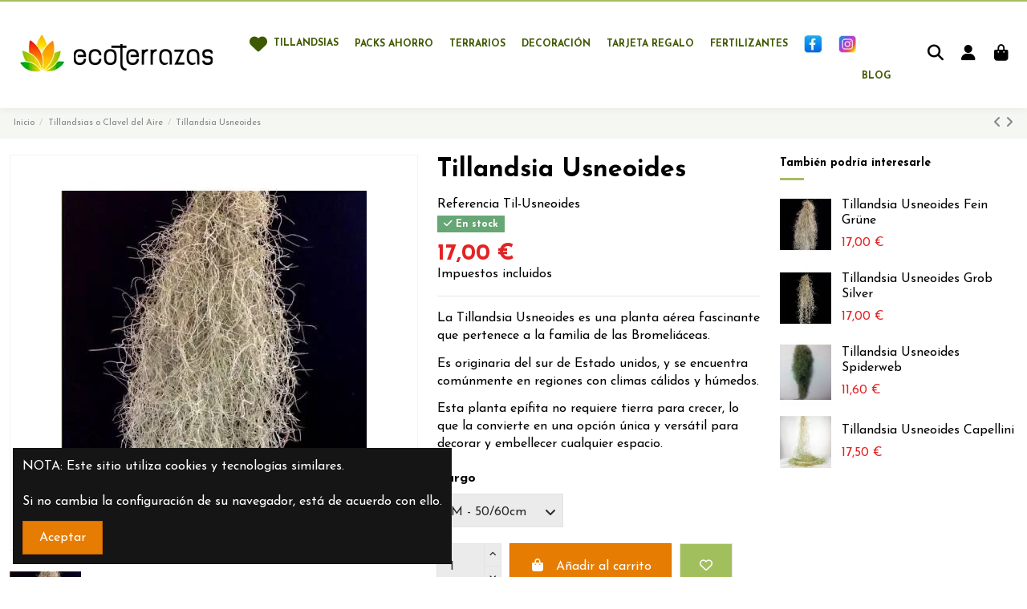

--- FILE ---
content_type: text/html; charset=utf-8
request_url: https://www.ecoterrazas.com/es/tillandsias/662-657-tillandsia-usneoides.html
body_size: 32366
content:
<!doctype html>
<html lang="es">

<head>
    
        
  <meta charset="utf-8">


  <meta http-equiv="x-ua-compatible" content="ie=edge">



  <script async src="https://www.googletagmanager.com/gtag/js?id=G-74F2PCS4N7"></script>
<script>
  
  window.dataLayer = window.dataLayer || [];
  function gtag(){dataLayer.push(arguments);}
  gtag('js', new Date());

  gtag('config', 'G-74F2PCS4N7');
  
</script>
  


      <!-- Google Tag Manager -->
    <script>(function(w,d,s,l,i){w[l]=w[l]||[];w[l].push({'gtm.start':
      new Date().getTime(),event:'gtm.js'});var f=d.getElementsByTagName(s)[0],
              j=d.createElement(s),dl=l!='dataLayer'?'&l='+l:'';j.async=true;j.src=
              'https://www.googletagmanager.com/gtm.js?id='+i+dl;f.parentNode.insertBefore(j,f);
              })(window,document,'script','dataLayer','G-74F2PCS4N7');</script>
    <!-- End Google Tag Manager -->
  
  



  <title>Tillandsia Usneoides</title>
  
    
  
  
    
  
  <meta name="description" content="La Tillandsia Usneoides es una planta aérea fascinante que pertenece a la familia de las Bromeliáceas.
Es originaria del sur de Estado unidos, y se encuentra comúnmente en regiones con climas cálidos y húmedos.
Esta planta epífita no requiere tierra para crecer, lo que la convierte en una opción única y versátil para decorar y embellecer cualquier espacio.">
  <meta name="keywords" content="">
    
      <link rel="canonical" href="https://www.ecoterrazas.com/es/tillandsias/662-tillandsia-usneoides.html">    

  
          <link rel="alternate" href="https://www.ecoterrazas.com/en/tillandsias/662-tillandsia-usneoides.html" hreflang="en-us">
            <link rel="alternate" href="https://www.ecoterrazas.com/en/tillandsias/662-tillandsia-usneoides.html" hreflang="x-default">
                <link rel="alternate" href="https://www.ecoterrazas.com/es/tillandsias/662-tillandsia-usneoides.html" hreflang="es-es">
            

  
     <script type="application/ld+json">
 {
   "@context": "https://schema.org",
   "@type": "Organization",
   "name" : "Ecoterrazas",
   "url" : "https://www.ecoterrazas.com/es/"
       ,"logo": {
       "@type": "ImageObject",
       "url":"https://www.ecoterrazas.com/img/eco-2-logo-1556355695.jpg"
     }
    }
</script>

<script type="application/ld+json">
  {
    "@context": "https://schema.org",
    "@type": "WebPage",
    "isPartOf": {
      "@type": "WebSite",
      "url":  "https://www.ecoterrazas.com/es/",
      "name": "Ecoterrazas"
    },
    "name": "Tillandsia Usneoides",
    "url":  "https://www.ecoterrazas.com/es/tillandsias/662-657-tillandsia-usneoides.html"
  }
</script>


  <script type="application/ld+json">
    {
      "@context": "https://schema.org",
      "@type": "BreadcrumbList",
      "itemListElement": [
                  {
            "@type": "ListItem",
            "position": 1,
            "name": "Inicio",
            "item": "https://www.ecoterrazas.com/es/"
          },              {
            "@type": "ListItem",
            "position": 2,
            "name": "Tillandsias o Clavel del Aire",
            "item": "https://www.ecoterrazas.com/es/42-tillandsias"
          },              {
            "@type": "ListItem",
            "position": 3,
            "name": "Tillandsia Usneoides",
            "item": "https://www.ecoterrazas.com/es/tillandsias/662-657-tillandsia-usneoides.html#/largo-m_50_60cm"
          }          ]
    }
  </script>


  

  
        <script type="application/ld+json">
  {
    "@context": "https://schema.org/",
    "@type": "Product",
    "@id": "#product-snippet-id",
    "name": "Tillandsia Usneoides",
    "description": "La Tillandsia Usneoides es una planta aérea fascinante que pertenece a la familia de las Bromeliáceas. Es originaria del sur de Estado unidos, y se encuentra comúnmente en regiones con climas cálidos y húmedos. Esta planta epífita no requiere tierra para crecer, lo que la convierte en una opción única y versátil para decorar y embellecer cualquier espacio.",
    "category": "Tillandsias o Clavel del Aire",
    "image" :"https://www.ecoterrazas.com/1242-home_default/tillandsia-usneoides.jpg",    "sku": "Til-Usneoides",
    "mpn": "Til-Usneoides"
        ,
    "brand": {
      "@type": "Brand",
      "name": "Ecoterrazas"
    }
            ,
    "weight": {
        "@context": "https://schema.org",
        "@type": "QuantitativeValue",
        "value": "0.100000",
        "unitCode": "kg"
    }
        ,
    "offers": {
      "@type": "Offer",
      "priceCurrency": "EUR",
      "name": "Tillandsia Usneoides",
      "price": "17",
      "url": "https://www.ecoterrazas.com/es/tillandsias/662-657-tillandsia-usneoides.html#/133-largo-m_50_60cm",
      "priceValidUntil": "2026-02-05",
              "image": ["https://www.ecoterrazas.com/1242-thickbox_default/tillandsia-usneoides.jpg"],
            "sku": "Til-Usneoides",
      "mpn": "Til-Usneoides",
                    "availability": "https://schema.org/InStock",
      "seller": {
        "@type": "Organization",
        "name": "Ecoterrazas"
      }
    }
      }
</script>


  
    
  



    <meta property="og:type" content="product">
    <meta property="og:url" content="https://www.ecoterrazas.com/es/tillandsias/662-657-tillandsia-usneoides.html">
    <meta property="og:title" content="Tillandsia Usneoides">
    <meta property="og:site_name" content="Ecoterrazas">
    <meta property="og:description" content="La Tillandsia Usneoides es una planta aérea fascinante que pertenece a la familia de las Bromeliáceas.
Es originaria del sur de Estado unidos, y se encuentra comúnmente en regiones con climas cálidos y húmedos.
Esta planta epífita no requiere tierra para crecer, lo que la convierte en una opción única y versátil para decorar y embellecer cualquier espacio.">
            <meta property="og:image" content="https://www.ecoterrazas.com/1242-thickbox_default/tillandsia-usneoides.jpg">
        <meta property="og:image:width" content="1100">
        <meta property="og:image:height" content="1422">
    




      <meta name="viewport" content="initial-scale=1,user-scalable=no,maximum-scale=1,width=device-width">
  


  <meta name="theme-color" content="#a2bf5e">
  <meta name="msapplication-navbutton-color" content="#a2bf5e">


  <link rel="icon" type="image/vnd.microsoft.icon" href="https://www.ecoterrazas.com/img/favicon.ico?1556355695">
  <link rel="shortcut icon" type="image/x-icon" href="https://www.ecoterrazas.com/img/favicon.ico?1556355695">
      <link rel="apple-touch-icon" href="/img/cms/apple-touch.png">
        <link rel="icon" sizes="192x192" href="/img/cms/android-icon.png">
  




    <link rel="stylesheet" href="https://www.ecoterrazas.com/themes/warehouse/assets/cache/theme-08a9f3348.css" type="text/css" media="all">




<link rel="preload" as="font"
      href="https://www.ecoterrazas.com/themes/warehouse/assets/css/font-awesome/webfonts/fa-brands-400.woff2"
      type="font/woff2" crossorigin="anonymous">

<link rel="preload" as="font"
      href="https://www.ecoterrazas.com/themes/warehouse/assets/css/font-awesome/webfonts/fa-regular-400.woff2"
      type="font/woff2" crossorigin="anonymous">

<link rel="preload" as="font"
      href="https://www.ecoterrazas.com/themes/warehouse/assets/css/font-awesome/webfonts/fa-solid-900.woff2"
      type="font/woff2" crossorigin="anonymous">

<link rel="preload" as="font"
      href="https://www.ecoterrazas.com/themes/warehouse/assets/css/font-awesome/webfonts/fa-brands-400.woff2"
      type="font/woff2" crossorigin="anonymous">


<link  rel="preload stylesheet"  as="style" href="https://www.ecoterrazas.com/themes/warehouse/assets/css/font-awesome/css/font-awesome-preload.css?v=6.7.2"
       type="text/css" crossorigin="anonymous">





  

  <script>
        var CorreosOficialCheckoutModuleFront = "https:\/\/www.ecoterrazas.com\/es\/module\/correosoficial\/checkout";
        var atrBorderColor = "#000000";
        var atrBorderWidth = "2";
        var elementorFrontendConfig = {"isEditMode":"","stretchedSectionContainer":"","instagramToken":"","is_rtl":false,"ajax_csfr_token_url":"https:\/\/www.ecoterrazas.com\/es\/module\/iqitelementor\/Actions?process=handleCsfrToken&ajax=1"};
        var iqitTheme = {"rm_sticky":"0","rm_breakpoint":0,"op_preloader":"0","cart_style":"side","cart_confirmation":"open","h_layout":"4","f_fixed":"","f_layout":"1","h_absolute":"1","h_sticky":"0","hw_width":"fullwidth","mm_content":"accordion","hm_submenu_width":"fullwidth-background","h_search_type":"full","pl_lazyload":true,"pl_infinity":true,"pl_rollover":true,"pl_crsl_autoplay":true,"pl_slider_ld":5,"pl_slider_d":4,"pl_slider_t":2,"pl_slider_p":2,"pp_thumbs":"bottom","pp_zoom":"modalzoom","pp_image_layout":"carousel","pp_tabs":"tabha","pl_grid_qty":false};
        var iqitcompare = {"nbProducts":0};
        var iqitcountdown_days = "d.";
        var iqitextendedproduct = {"speed":"70","hook":"modal"};
        var iqitmegamenu = {"sticky":"false","containerSelector":"#wrapper > .container"};
        var iqitreviews = [];
        var iqitwishlist = {"nbProducts":0};
        var prestashop = {"cart":{"products":[],"totals":{"total":{"type":"total","label":"Total","amount":0,"value":"0,00\u00a0\u20ac"},"total_including_tax":{"type":"total","label":"Total (impuestos incl.)","amount":0,"value":"0,00\u00a0\u20ac"},"total_excluding_tax":{"type":"total","label":"Total (impuestos excl.)","amount":0,"value":"0,00\u00a0\u20ac"}},"subtotals":{"products":{"type":"products","label":"Subtotal","amount":0,"value":"0,00\u00a0\u20ac"},"discounts":null,"shipping":{"type":"shipping","label":"Transporte","amount":0,"value":""},"tax":null},"products_count":0,"summary_string":"0 art\u00edculos","vouchers":{"allowed":1,"added":[]},"discounts":[],"minimalPurchase":0,"minimalPurchaseRequired":""},"currency":{"id":2,"name":"Euro","iso_code":"EUR","iso_code_num":"978","sign":"\u20ac"},"customer":{"lastname":null,"firstname":null,"email":null,"birthday":null,"newsletter":null,"newsletter_date_add":null,"optin":null,"website":null,"company":null,"siret":null,"ape":null,"is_logged":false,"gender":{"type":null,"name":null},"addresses":[]},"country":{"id_zone":"14","id_currency":"2","call_prefix":"34","iso_code":"ES","active":"1","contains_states":"1","need_identification_number":"0","need_zip_code":"1","zip_code_format":"NNNNN","display_tax_label":"1","name":"Espa\u00f1a","id":6},"language":{"name":"Espa\u00f1ol (Spanish)","iso_code":"es","locale":"es-ES","language_code":"es-es","active":"1","is_rtl":"0","date_format_lite":"d\/m\/Y","date_format_full":"d\/m\/Y H:i:s","id":3},"page":{"title":"","canonical":"https:\/\/www.ecoterrazas.com\/es\/tillandsias\/662-tillandsia-usneoides.html","meta":{"title":"Tillandsia Usneoides","description":"La Tillandsia Usneoides es una planta a\u00e9rea fascinante que pertenece a la familia de las Bromeli\u00e1ceas.\nEs originaria del sur de Estado unidos, y se encuentra com\u00fanmente en regiones con climas c\u00e1lidos y h\u00famedos.\nEsta planta ep\u00edfita no requiere tierra para crecer, lo que la convierte en una opci\u00f3n \u00fanica y vers\u00e1til para decorar y embellecer cualquier espacio.","keywords":"","robots":"index"},"page_name":"product","body_classes":{"lang-es":true,"lang-rtl":false,"country-ES":true,"currency-EUR":true,"layout-full-width":true,"page-product":true,"tax-display-enabled":true,"page-customer-account":false,"product-id-662":true,"product-Tillandsia Usneoides":true,"product-id-category-42":true,"product-id-manufacturer-3":true,"product-id-supplier-0":true,"product-available-for-order":true},"admin_notifications":[],"password-policy":{"feedbacks":{"0":"Muy d\u00e9bil","1":"D\u00e9bil","2":"Promedio","3":"Fuerte","4":"Muy fuerte","Straight rows of keys are easy to guess":"Una serie seguida de teclas de la misma fila es f\u00e1cil de adivinar","Short keyboard patterns are easy to guess":"Los patrones de teclado cortos son f\u00e1ciles de adivinar","Use a longer keyboard pattern with more turns":"Usa un patr\u00f3n de teclado m\u00e1s largo y con m\u00e1s giros","Repeats like \"aaa\" are easy to guess":"Las repeticiones como \u00abaaa\u00bb son f\u00e1ciles de adivinar","Repeats like \"abcabcabc\" are only slightly harder to guess than \"abc\"":"Las repeticiones como \"abcabcabc\" son solo un poco m\u00e1s dif\u00edciles de adivinar que \"abc\"","Sequences like abc or 6543 are easy to guess":"Las secuencias como \"abc\" o \"6543\" son f\u00e1ciles de adivinar","Recent years are easy to guess":"Los a\u00f1os recientes son f\u00e1ciles de adivinar","Dates are often easy to guess":"Las fechas suelen ser f\u00e1ciles de adivinar","This is a top-10 common password":"Esta es una de las 10 contrase\u00f1as m\u00e1s comunes","This is a top-100 common password":"Esta es una de las 100 contrase\u00f1as m\u00e1s comunes","This is a very common password":"Esta contrase\u00f1a es muy com\u00fan","This is similar to a commonly used password":"Esta contrase\u00f1a es similar a otras contrase\u00f1as muy usadas","A word by itself is easy to guess":"Una palabra que por s\u00ed misma es f\u00e1cil de adivinar","Names and surnames by themselves are easy to guess":"Los nombres y apellidos completos son f\u00e1ciles de adivinar","Common names and surnames are easy to guess":"Los nombres comunes y los apellidos son f\u00e1ciles de adivinar","Use a few words, avoid common phrases":"Usa varias palabras, evita frases comunes","No need for symbols, digits, or uppercase letters":"No se necesitan s\u00edmbolos, d\u00edgitos o letras may\u00fasculas","Avoid repeated words and characters":"Evita repetir palabras y caracteres","Avoid sequences":"Evita secuencias","Avoid recent years":"Evita a\u00f1os recientes","Avoid years that are associated with you":"Evita a\u00f1os que puedan asociarse contigo","Avoid dates and years that are associated with you":"Evita a\u00f1os y fechas que puedan asociarse contigo","Capitalization doesn't help very much":"Las may\u00fasculas no ayudan mucho","All-uppercase is almost as easy to guess as all-lowercase":"Todo en may\u00fasculas es casi tan f\u00e1cil de adivinar como en min\u00fasculas","Reversed words aren't much harder to guess":"Las palabras invertidas no son mucho m\u00e1s dif\u00edciles de adivinar","Predictable substitutions like '@' instead of 'a' don't help very much":"Las sustituciones predecibles como usar \"@\" en lugar de \"a\" no ayudan mucho","Add another word or two. Uncommon words are better.":"A\u00f1ade una o dos palabras m\u00e1s. Es mejor usar palabras poco habituales."}}},"shop":{"name":"Ecoterrazas","logo":"https:\/\/www.ecoterrazas.com\/img\/eco-2-logo-1556355695.jpg","stores_icon":"https:\/\/www.ecoterrazas.com\/img\/logo_stores.png","favicon":"https:\/\/www.ecoterrazas.com\/img\/favicon.ico"},"core_js_public_path":"\/themes\/","urls":{"base_url":"https:\/\/www.ecoterrazas.com\/","current_url":"https:\/\/www.ecoterrazas.com\/es\/tillandsias\/662-657-tillandsia-usneoides.html","shop_domain_url":"https:\/\/www.ecoterrazas.com","img_ps_url":"https:\/\/www.ecoterrazas.com\/img\/","img_cat_url":"https:\/\/www.ecoterrazas.com\/img\/c\/","img_lang_url":"https:\/\/www.ecoterrazas.com\/img\/l\/","img_prod_url":"https:\/\/www.ecoterrazas.com\/img\/p\/","img_manu_url":"https:\/\/www.ecoterrazas.com\/img\/m\/","img_sup_url":"https:\/\/www.ecoterrazas.com\/img\/su\/","img_ship_url":"https:\/\/www.ecoterrazas.com\/img\/s\/","img_store_url":"https:\/\/www.ecoterrazas.com\/img\/st\/","img_col_url":"https:\/\/www.ecoterrazas.com\/img\/co\/","img_url":"https:\/\/www.ecoterrazas.com\/themes\/warehouse\/assets\/img\/","css_url":"https:\/\/www.ecoterrazas.com\/themes\/warehouse\/assets\/css\/","js_url":"https:\/\/www.ecoterrazas.com\/themes\/warehouse\/assets\/js\/","pic_url":"https:\/\/www.ecoterrazas.com\/upload\/","theme_assets":"https:\/\/www.ecoterrazas.com\/themes\/warehouse\/assets\/","theme_dir":"https:\/\/www.ecoterrazas.com\/themes\/warehouse\/","pages":{"address":"https:\/\/www.ecoterrazas.com\/es\/direccion","addresses":"https:\/\/www.ecoterrazas.com\/es\/direcciones","authentication":"https:\/\/www.ecoterrazas.com\/es\/iniciar-sesion","manufacturer":"https:\/\/www.ecoterrazas.com\/es\/brands","cart":"https:\/\/www.ecoterrazas.com\/es\/carrito","category":"https:\/\/www.ecoterrazas.com\/es\/index.php?controller=category","cms":"https:\/\/www.ecoterrazas.com\/es\/index.php?controller=cms","contact":"https:\/\/www.ecoterrazas.com\/es\/contactenos","discount":"https:\/\/www.ecoterrazas.com\/es\/descuento","guest_tracking":"https:\/\/www.ecoterrazas.com\/es\/seguimiento-pedido-invitado","history":"https:\/\/www.ecoterrazas.com\/es\/historial-compra","identity":"https:\/\/www.ecoterrazas.com\/es\/datos-personales","index":"https:\/\/www.ecoterrazas.com\/es\/","my_account":"https:\/\/www.ecoterrazas.com\/es\/mi-cuenta","order_confirmation":"https:\/\/www.ecoterrazas.com\/es\/confirmacion-pedido","order_detail":"https:\/\/www.ecoterrazas.com\/es\/index.php?controller=order-detail","order_follow":"https:\/\/www.ecoterrazas.com\/es\/seguimiento-pedido","order":"https:\/\/www.ecoterrazas.com\/es\/pedido","order_return":"https:\/\/www.ecoterrazas.com\/es\/index.php?controller=order-return","order_slip":"https:\/\/www.ecoterrazas.com\/es\/facturas-abono","pagenotfound":"https:\/\/www.ecoterrazas.com\/es\/pagina-no-encontrada","password":"https:\/\/www.ecoterrazas.com\/es\/recuperar-contrase\u00f1a","pdf_invoice":"https:\/\/www.ecoterrazas.com\/es\/index.php?controller=pdf-invoice","pdf_order_return":"https:\/\/www.ecoterrazas.com\/es\/index.php?controller=pdf-order-return","pdf_order_slip":"https:\/\/www.ecoterrazas.com\/es\/index.php?controller=pdf-order-slip","prices_drop":"https:\/\/www.ecoterrazas.com\/es\/productos-rebajados","product":"https:\/\/www.ecoterrazas.com\/es\/index.php?controller=product","registration":"https:\/\/www.ecoterrazas.com\/es\/index.php?controller=registration","search":"https:\/\/www.ecoterrazas.com\/es\/busqueda","sitemap":"https:\/\/www.ecoterrazas.com\/es\/mapa del sitio","stores":"https:\/\/www.ecoterrazas.com\/es\/tiendas","supplier":"https:\/\/www.ecoterrazas.com\/es\/proveedor","new_products":"https:\/\/www.ecoterrazas.com\/es\/novedades","brands":"https:\/\/www.ecoterrazas.com\/es\/brands","register":"https:\/\/www.ecoterrazas.com\/es\/index.php?controller=registration","order_login":"https:\/\/www.ecoterrazas.com\/es\/pedido?login=1"},"alternative_langs":{"en-us":"https:\/\/www.ecoterrazas.com\/en\/tillandsias\/662-tillandsia-usneoides.html","es-es":"https:\/\/www.ecoterrazas.com\/es\/tillandsias\/662-tillandsia-usneoides.html"},"actions":{"logout":"https:\/\/www.ecoterrazas.com\/es\/?mylogout="},"no_picture_image":{"bySize":{"small_default":{"url":"https:\/\/www.ecoterrazas.com\/img\/p\/es-default-small_default.jpg","width":98,"height":127},"cart_default":{"url":"https:\/\/www.ecoterrazas.com\/img\/p\/es-default-cart_default.jpg","width":125,"height":162},"home_default":{"url":"https:\/\/www.ecoterrazas.com\/img\/p\/es-default-home_default.jpg","width":236,"height":305},"large_default":{"url":"https:\/\/www.ecoterrazas.com\/img\/p\/es-default-large_default.jpg","width":381,"height":492},"medium_default":{"url":"https:\/\/www.ecoterrazas.com\/img\/p\/es-default-medium_default.jpg","width":452,"height":584},"thickbox_default":{"url":"https:\/\/www.ecoterrazas.com\/img\/p\/es-default-thickbox_default.jpg","width":1100,"height":1422}},"small":{"url":"https:\/\/www.ecoterrazas.com\/img\/p\/es-default-small_default.jpg","width":98,"height":127},"medium":{"url":"https:\/\/www.ecoterrazas.com\/img\/p\/es-default-large_default.jpg","width":381,"height":492},"large":{"url":"https:\/\/www.ecoterrazas.com\/img\/p\/es-default-thickbox_default.jpg","width":1100,"height":1422},"legend":""}},"configuration":{"display_taxes_label":true,"display_prices_tax_incl":true,"is_catalog":false,"show_prices":true,"opt_in":{"partner":false},"quantity_discount":{"type":"price","label":"Precio unitario"},"voucher_enabled":1,"return_enabled":0},"field_required":[],"breadcrumb":{"links":[{"title":"Inicio","url":"https:\/\/www.ecoterrazas.com\/es\/"},{"title":"Tillandsias o Clavel del Aire","url":"https:\/\/www.ecoterrazas.com\/es\/42-tillandsias"},{"title":"Tillandsia Usneoides","url":"https:\/\/www.ecoterrazas.com\/es\/tillandsias\/662-657-tillandsia-usneoides.html#\/largo-m_50_60cm"}],"count":3},"link":{"protocol_link":"https:\/\/","protocol_content":"https:\/\/"},"time":1769009446,"static_token":"c15aeb52ad9c94f3a2eba4078bc1392f","token":"96da48c9e2c2b016804b097d47641f52","debug":false};
        var psemailsubscription_subscription = "https:\/\/www.ecoterrazas.com\/es\/module\/ps_emailsubscription\/subscription";
        var wkImgDimensions = {"main_width":"75","main_height":"75","qv_width":"40","qv_height":"40"};
        var wkPSver = false;
        var wk_attrib_all_data = null;
        var wk_attrib_data = null;
        var wk_change_attr_img = 0;
        var wk_current_theme = "warehouse";
      </script>



  
<script async src="https://www.googletagmanager.com/gtag/js?id=UA-138678569-1"></script>
<script>
  window.dataLayer = window.dataLayer || [];
  function gtag(){dataLayer.push(arguments);}
  gtag('js', new Date());
  gtag(
    'config',
    'UA-138678569-1',
    {
      'debug_mode':false
                      }
  );
</script>

<!-- emarketing start -->
<meta name="google-site-verification" content="ZgKijr-C97xoInlQEjqav7YRW9xZ0qtF4rluljNgsq4" />
<!-- Global site tag (gtag.js) - Google Ads: 673606152 -->
<script async src="https://www.googletagmanager.com/gtag/js?id=AW-673606152"></script>
<script>
  window.dataLayer = window.dataLayer || [];
  function gtag(){dataLayer.push(arguments);}
  gtag('js', new Date());

  gtag('config', 'AW-673606152');
</script>








<!-- emarketing end -->


    
            <meta property="product:pretax_price:amount" content="15.454545">
        <meta property="product:pretax_price:currency" content="EUR">
        <meta property="product:price:amount" content="17">
        <meta property="product:price:currency" content="EUR">
                <meta property="product:weight:value" content="0.100000">
        <meta property="product:weight:units" content="kg">
    
    

    </head>

<body id="product" class="lang-es country-es currency-eur layout-full-width page-product tax-display-enabled product-id-662 product-tillandsia-usneoides product-id-category-42 product-id-manufacturer-3 product-id-supplier-0 product-available-for-order body-desktop-header-style-w-4">


            <!-- Google Tag Manager (noscript) -->
        <noscript><iframe src="https://www.googletagmanager.com/ns.html?id=G-74F2PCS4N7"
                          height="0" width="0" style="display:none;visibility:hidden"></iframe></noscript>
        <!-- End Google Tag Manager (noscript) -->
    




    


<main id="main-page-content"  >
    
            

    <header id="header" class="desktop-header-style-w-4">
        
            
  <div class="header-banner">
    
  </div>




            <nav class="header-nav">
        <div class="container">
    
        <div class="row justify-content-between">
            <div class="col col-auto col-md left-nav">
                 <div class="d-inline-block"> 

<ul class="social-links _topbar" itemscope itemtype="https://schema.org/Organization" itemid="#store-organization">
    <li class="facebook"><a itemprop="sameAs" href="https://www.facebook.com/Ecoterrazasweb" target="_blank" rel="noreferrer noopener"><i class="fa fa-facebook fa-fw" aria-hidden="true"></i></a></li>    <li class="instagram"><a itemprop="sameAs" href="https://www.instagram.com/ecoterrazas?igsh=MTFvamlkN3BuNHJueA==" target="_blank" rel="noreferrer noopener"><i class="fa fa-instagram fa-fw" aria-hidden="true"></i></a></li>          </ul>

 </div>                             <div class="block-iqitlinksmanager block-iqitlinksmanager-2 block-links-inline d-inline-block">
            <ul>
                            </ul>
        </div>
    
            </div>
            <div class="col col-auto center-nav text-center">
                
             </div>
            <div class="col col-auto col-md right-nav text-right">
                

<div id="language_selector" class="d-inline-block">
    <div class="language-selector-wrapper d-inline-block">
        <div class="language-selector dropdown js-dropdown">
            <a class="expand-more" data-bs-toggle="dropdown" data-iso-code="es"><img width="16" height="11" src="https://www.ecoterrazas.com/img/l/3.jpg" alt="Español" class="img-fluid lang-flag" /> Español <i class="fa fa-angle-down fa-fw" aria-hidden="true"></i></a>
            <div class="dropdown-menu">
                <ul>
                                            <li >
                            <a href="https://www.ecoterrazas.com/en/tillandsias/662-tillandsia-usneoides.html" rel="alternate" hreflang="en"
                               class="dropdown-item"><img width="16" height="11" src="https://www.ecoterrazas.com/img/l/1.jpg" alt="English" class="img-fluid lang-flag"  data-iso-code="en"/> English</a>
                        </li>
                                            <li  class="current" >
                            <a href="https://www.ecoterrazas.com/es/tillandsias/662-tillandsia-usneoides.html" rel="alternate" hreflang="es"
                               class="dropdown-item"><img width="16" height="11" src="https://www.ecoterrazas.com/img/l/3.jpg" alt="Español" class="img-fluid lang-flag"  data-iso-code="es"/> Español</a>
                        </li>
                                    </ul>
            </div>
        </div>
    </div>
</div>
<div class="d-inline-block">
    <a href="//www.ecoterrazas.com/es/module/iqitwishlist/view">
        <i class="fa fa-heart-o fa-fw" aria-hidden="true"></i> Wishlist (<span
                id="iqitwishlist-nb"></span>)
    </a>
</div>

             </div>
        </div>

                        </div>
            </nav>
        



<div id="desktop-header" class="desktop-header-style-4">
    
            
<div class="header-top">
    <div id="desktop-header-container" class="container">
        <div class="row align-items-center">
                            <div class="col col-auto col-header-left">
                    <div id="desktop_logo">
                        
  <a href="https://www.ecoterrazas.com/es/">
    <img class="logo img-fluid"
         src="https://www.ecoterrazas.com/img/eco-2-logo-1556355695.jpg"
                  alt="Ecoterrazas"
         width="265"
         height="62"
    >
  </a>

                    </div>
                    
                </div>
                <div class="col col-header-center col-header-menu">
                                            <div class="header-custom-html">
                            <p></p>
<div id="stylebot" style="height:100%;line-height:20px;"></div>
<div style="height:100%;line-height:20px;"></div>
<div style="height:100%;line-height:20px;"></div>
                        </div>
                                        <div id="iqitmegamenu-wrapper" class="iqitmegamenu-wrapper iqitmegamenu-all">
	<div class="container container-iqitmegamenu">
		<div id="iqitmegamenu-horizontal" class="iqitmegamenu  clearfix" role="navigation">

						
			<nav id="cbp-hrmenu" class="cbp-hrmenu cbp-horizontal cbp-hrsub-narrow">
				<ul>
											<li id="cbp-hrmenu-tab-3"
							class="cbp-hrmenu-tab cbp-hrmenu-tab-3 ">
							<a href="https://www.ecoterrazas.com/es/42-tillandsias" class="nav-link" 
										>
										

										<span class="cbp-tab-title"> <i
												class="icon fa fa-heart cbp-mainlink-icon"></i>
											Tillandsias</span>
																			</a>
																</li>
												<li id="cbp-hrmenu-tab-11"
							class="cbp-hrmenu-tab cbp-hrmenu-tab-11 ">
							<a href="https://www.ecoterrazas.com/es/81-packs-tillandsias" class="nav-link" 
										>
										

										<span class="cbp-tab-title">
											Packs Ahorro</span>
																			</a>
																</li>
												<li id="cbp-hrmenu-tab-8"
							class="cbp-hrmenu-tab cbp-hrmenu-tab-8 ">
							<a href="https://www.ecoterrazas.com/es/76-terrarios" class="nav-link" 
										>
										

										<span class="cbp-tab-title">
											Terrarios</span>
																			</a>
																</li>
												<li id="cbp-hrmenu-tab-4"
							class="cbp-hrmenu-tab cbp-hrmenu-tab-4 ">
							<a href="https://www.ecoterrazas.com/es/58-decorativos" class="nav-link" 
										>
										

										<span class="cbp-tab-title">
											Decoración</span>
																			</a>
																</li>
												<li id="cbp-hrmenu-tab-5"
							class="cbp-hrmenu-tab cbp-hrmenu-tab-5 ">
							<a href="https://www.ecoterrazas.com/es/83-tarjeta-regalo-ecoterrazas" class="nav-link" 
										>
										

										<span class="cbp-tab-title">
											Tarjeta Regalo</span>
																			</a>
																</li>
												<li id="cbp-hrmenu-tab-9"
							class="cbp-hrmenu-tab cbp-hrmenu-tab-9 ">
							<a href="https://www.ecoterrazas.com/es/66-fertilizante-tillandsia" class="nav-link" 
										>
										

										<span class="cbp-tab-title">
											Fertilizantes</span>
																			</a>
																</li>
												<li id="cbp-hrmenu-tab-12"
							class="cbp-hrmenu-tab cbp-hrmenu-tab-12 cbp-onlyicon ">
							<a href="https://www.facebook.com/Ecoterrazasweb" class="nav-link" 
										>
										

										<span class="cbp-tab-title">
											 <img src="/img/cms/Facebook.jpg" alt="-"
													class="cbp-mainlink-iicon" /></span>
																			</a>
																</li>
												<li id="cbp-hrmenu-tab-13"
							class="cbp-hrmenu-tab cbp-hrmenu-tab-13 cbp-onlyicon ">
							<a href="https://www.instagram.com/ecoterrazas?igsh=MTFvamlkN3BuNHJueA==" class="nav-link" 
										>
										

										<span class="cbp-tab-title">
											 <img src="/img/cms/Instagram.jpg" alt="-"
													class="cbp-mainlink-iicon" /></span>
																			</a>
																</li>
												<li id="cbp-hrmenu-tab-10"
							class="cbp-hrmenu-tab cbp-hrmenu-tab-10 pull-right cbp-pulled-right ">
							<a href="https://www.ecoterrazas.com/blog/" class="nav-link" 
										target="_blank"
											rel="noopener noreferrer" >
										

										<span class="cbp-tab-title">
											Blog</span>
																			</a>
																</li>
											</ul>
				</nav>
			</div>
		</div>
		<div id="sticky-cart-wrapper"></div>
	</div>

		<div id="_desktop_iqitmegamenu-mobile">
		<div id="iqitmegamenu-mobile"
			class="mobile-menu js-mobile-menu  d-flex flex-column">

			<div class="mm-panel__header  mobile-menu__header-wrapper px-2 py-2">
				<div class="mobile-menu__header js-mobile-menu__header">

					<button type="button" class="mobile-menu__back-btn js-mobile-menu__back-btn btn">
						<span aria-hidden="true" class="fa fa-angle-left  align-middle mr-4"></span>
						<span class="mobile-menu__title js-mobile-menu__title paragraph-p1 align-middle"></span>
					</button>
					
				</div>
				<button type="button" class="btn btn-icon mobile-menu__close js-mobile-menu__close" aria-label="Close"
					data-toggle="dropdown">
					<span aria-hidden="true" class="fa fa-times"></span>
				</button>
			</div>

			<div class="position-relative mobile-menu__content flex-grow-1 mx-c16 my-c24 ">
				<ul
					class=" w-100  m-0 mm-panel__scroller mobile-menu__scroller px-4 py-4">
					<li class="mobile-menu__above-content"></li>
													



			
	<li class="mobile-menu__tab  d-flex flex-wrap js-mobile-menu__tab"><a  href="https://www.ecoterrazas.com/es/"  class="flex-fill mobile-menu__link ">Home</a></li><li class="mobile-menu__tab  d-flex flex-wrap js-mobile-menu__tab"><a  href="https://www.ecoterrazas.com/es/42-tillandsias"  class="flex-fill mobile-menu__link ">Tillandsias o Clavel del Aire</a></li><li class="mobile-menu__tab  d-flex flex-wrap js-mobile-menu__tab"><a  href="https://www.ecoterrazas.com/es/48-bromelias"  class="flex-fill mobile-menu__link ">Bromelias</a></li><li class="mobile-menu__tab  d-flex flex-wrap js-mobile-menu__tab"><a  href="https://www.ecoterrazas.com/es/50-mix-semillas"  class="flex-fill mobile-menu__link ">Mix Semillas</a></li><li class="mobile-menu__tab  d-flex flex-wrap js-mobile-menu__tab"><a  href="https://www.ecoterrazas.com/es/76-terrarios"  class="flex-fill mobile-menu__link ">Terrarios</a></li><li class="mobile-menu__tab  d-flex flex-wrap js-mobile-menu__tab"><a  href="https://www.ecoterrazas.com/es/58-decorativos"  class="flex-fill mobile-menu__link js-mobile-menu__link-accordion--has-submenu  ">Decorativos</a><span class="mobile-menu__arrow js-mobile-menu__link-accordion--has-submenu"><i class="fa fa-angle-down mobile-menu__expand-icon" aria-hidden="true"></i><i class="fa fa-angle-up mobile-menu__close-icon" aria-hidden="true"></i></span><div class="mobile-menu__tab-row-break"></div>
	<ul class="mobile-menu__submenu  mobile-menu__submenu--accordion js-mobile-menu__submenu"><li class="mobile-menu__tab  d-flex flex-wrap js-mobile-menu__tab"><a  href="https://www.ecoterrazas.com/es/77-terrarios-decorativos"  class="flex-fill mobile-menu__link ">Terrarios decorativos</a></li><li class="mobile-menu__tab  d-flex flex-wrap js-mobile-menu__tab"><a  href="https://www.ecoterrazas.com/es/78-conchas-de-erizo"  class="flex-fill mobile-menu__link ">Conchas de erizo</a></li><li class="mobile-menu__tab  d-flex flex-wrap js-mobile-menu__tab"><a  href="https://www.ecoterrazas.com/es/79-arenas-piedras-y-grava"  class="flex-fill mobile-menu__link ">Arenas, piedras y grava</a></li><li class="mobile-menu__tab  d-flex flex-wrap js-mobile-menu__tab"><a  href="https://www.ecoterrazas.com/es/80-liquen-natural-preservado"  class="flex-fill mobile-menu__link ">Liquen natural preservado</a></li></ul>	</li><li class="mobile-menu__tab  d-flex flex-wrap js-mobile-menu__tab"><a  href="https://www.ecoterrazas.com/blog"  class="flex-fill mobile-menu__link ">Blog Ecoterrazas</a></li>	
												<li class="mobile-menu__below-content"> </li>
				</ul>
			</div>

			<div class="js-top-menu-bottom mobile-menu__footer justify-content-between px-4 py-4">
				

			<div class="d-flex align-items-start mobile-menu__language-currency js-mobile-menu__language-currency">

			
									


<div class="mobile-menu__language-selector d-inline-block mr-4">
    Español
    <div class="mobile-menu__language-currency-dropdown">
        <ul>
                          
                <li class="my-3">
                    <a href="https://www.ecoterrazas.com/en/58-decorativos" rel="alternate" class="text-reset"
                        hreflang="en">
                            English
                    </a>
                </li>
                                                             </ul>
    </div>
</div>							

			
									

<div class="mobile-menu__currency-selector d-inline-block">
    EUR     €    <div class="mobile-menu__language-currency-dropdown">
        <ul>
                                                </ul>
    </div>
</div>							

			</div>


			<div class="mobile-menu__user">
			<a href="https://www.ecoterrazas.com/es/mi-cuenta" class="text-reset"><i class="fa fa-user" aria-hidden="true"></i>
				
									Iniciar sesión
								
			</a>
			</div>


			</div>
		</div>
	</div>
                    
                </div>
                        <div class="col col-auto col-header-right">
                <div class="row no-gutters justify-content-end">
                                            <div id="header-search-btn" class="col col-auto position-relative header-btn-w header-search-btn-w ">
    <a data-toggle="dropdown" id="header-search-btn-drop"  class="header-btn header-search-btn" data-bs-display="static">
        <i class="fa fa-search fa-fw icon" aria-hidden="true"></i>
        <span class="title">Buscar</span>
    </a>
        <div class="dropdown-menu-custom  dropdown-menu">
        <div class="dropdown-content modal-backdrop fullscreen-search">
            
<!-- Block search module TOP -->
<div id="search_widget" class="search-widget" data-search-controller-url="https://www.ecoterrazas.com/es/module/iqitsearch/searchiqit">
    <form method="get" action="https://www.ecoterrazas.com/es/module/iqitsearch/searchiqit">
        <div class="input-group">
            <input type="text" name="s" value="" data-all-text="Mostrar todos los resultados"
                   data-blog-text="Blog post"
                   data-product-text="Product"
                   data-brands-text="Marca"
                   autocomplete="off" autocorrect="off" autocapitalize="off" spellcheck="false"
                   placeholder="Buscar" class="form-control form-search-control" />
            <button type="submit" class="search-btn" aria-label="Buscar">
                <i class="fa fa-search"></i>
            </button>
        </div>
    </form>
</div>
<!-- /Block search module TOP -->

            <div id="fullscreen-search-backdrop"></div>
        </div>
    </div>
    </div>
                    
                    
                                            <div id="header-user-btn" class="col col-auto header-btn-w header-user-btn-w">
            <a href="https://www.ecoterrazas.com/es/iniciar-sesion?back=https%3A%2F%2Fwww.ecoterrazas.com%2Fes%2Ftillandsias%2F662-657-tillandsia-usneoides.html"
           title="Acceda a su cuenta de cliente"
           rel="nofollow" class="header-btn header-user-btn">
            <i class="fa fa-user fa-fw icon" aria-hidden="true"></i>
            <span class="title">Iniciar sesión</span>
        </a>
    </div>









                                        

                    

                                            
                                                    <div id="ps-shoppingcart-wrapper" class="col col-auto">
    <div id="ps-shoppingcart"
         class="header-btn-w header-cart-btn-w ps-shoppingcart side-cart">
         <div id="blockcart" class="blockcart cart-preview"
         data-refresh-url="//www.ecoterrazas.com/es/module/ps_shoppingcart/ajax">
        <a id="cart-toogle" class="cart-toogle header-btn header-cart-btn" data-bs-toggle="dropdown" data-bs-display="static" data-bs-auto-close="outside">
            <i class="fa fa-shopping-bag fa-fw icon" aria-hidden="true"><span class="cart-products-count-btn  d-none">0</span></i>
            <span class="info-wrapper">
            <span class="title">Carrito</span>
            <span class="cart-toggle-details">
            <span class="text-faded cart-separator"> / </span>
                            Vaciar
                        </span>
            </span>
        </a>
        <div id="_desktop_blockcart-content" class="dropdown-menu-custom dropdown-menu">
    <div id="blockcart-content" class="blockcart-content">
        <div class="cart-title">
            <div class="w-100 d-flex align-items-center justify-content-between">
                <span class="modal-title flex-grow-1 text-truncate">Carrito</span>
                <button type="button" id="js-cart-close" class="close flex-shrink-0 ms-2">
                    <span>×</span>
                </button>
             </div>     <hr>
        </div>

                    <span class="no-items">No hay más artículos en su carrito</span>
            </div>
</div> </div>




    </div>
</div>
                                                
                                    </div>
                
            </div>
            <div class="col-12">
                <div class="row">
                    
                </div>
            </div>
        </div>
    </div>
</div>


    </div>



    <div id="mobile-header" class="mobile-header-style-2">
                    <div id="mobile-header-sticky">
    <div class="container">
        <div class="mobile-main-bar">
            <div class="row no-gutters align-items-center row-mobile-header">
                <div class="col col-mobile-logo">
                    
  <a href="https://www.ecoterrazas.com/es/">
    <img class="logo img-fluid"
         src="https://www.ecoterrazas.com/img/eco-2-logo-1556355695.jpg"
                  alt="Ecoterrazas"
         width="265"
         height="62"
    >
  </a>

                </div>
                <div id="mobile-btn-search" class="col col-auto col-mobile-btn col-mobile-btn-search">
                    <span  class="m-nav-btn" data-bs-toggle="dropdown" data-bs-display="static"><i class="fa fa-search" aria-hidden="true"></i>
                        <span>Search</span></span>
                    <div id="search-widget-mobile" class="dropdown-content dropdown-menu dropdown-mobile search-widget">
                        
                                                    
<!-- Block search module TOP -->
<form method="get" action="https://www.ecoterrazas.com/es/module/iqitsearch/searchiqit">
    <div class="input-group">
        <input type="text" name="s" value=""
               placeholder="Buscar"
               data-all-text="Show all results"
               data-blog-text="Blog post"
               data-product-text="Product"
               data-brands-text="Marca"
               autocomplete="off" autocorrect="off" autocapitalize="off" spellcheck="false"
               class="form-control form-search-control">
        <button type="submit" class="search-btn" aria-label="Search our catalog">
            <i class="fa fa-search"></i>
        </button>
    </div>
</form>
<!-- /Block search module TOP -->

                                                
                    </div>
                </div>
                <div class="col col-auto col-mobile-btn col-mobile-btn-account">
                    <a href="https://www.ecoterrazas.com/es/mi-cuenta" class="m-nav-btn" aria-label="Login"><i class="fa fa-user" aria-hidden="true"></i>
                        <span>     
                                                            Iniciar sesión
                                                        </span></a>
                </div>
                
                                <div
                     class="col col-auto col-mobile-btn col-mobile-btn-cart ps-shoppingcart side-cart">
                    <div id="mobile-cart-wrapper">
                        <span id="mobile-cart-toogle" class="m-nav-btn" data-bs-auto-close="outside" data-bs-display="static" data-bs-toggle="dropdown"><i class="fa fa-shopping-bag mobile-bag-icon" aria-hidden="true"><span id="mobile-cart-products-count" class="cart-products-count cart-products-count-btn">
                                    
                                                                            0
                                                                        
                                </span></i>
                            <span>Carrito</span></span>
                        <div id="_mobile_blockcart-content" class="dropdown-menu-custom dropdown-menu"></div>
                    </div>
                </div>
                                <div class="col col-auto col-mobile-btn col-mobile-btn-menu col-mobile-menu-dropdown">
                    <span class="m-nav-btn js-m-nav-btn-menu" data-bs-toggle="dropdown" data-bs-display="static"><i class="fa fa-bars" aria-hidden="true"></i>
                        <span>Menu</span></span>
                    <div id="mobile_menu_click_overlay"></div>
                    <div id="_mobile_iqitmegamenu-mobile" class="dropdown-menu-custom dropdown-menu"></div>
                </div>
            </div>
        </div>
    </div>
</div>            </div>



        
    </header>
    

    <section id="wrapper">
        
        

<nav data-depth="3" class="breadcrumb">
            <div class="container">
                <div class="row align-items-center">
                <div class="col">
                    <ol>
                        
                            


                                 
                                                                            <li>
                                            <a href="https://www.ecoterrazas.com/es/"><span>Inicio</span></a>
                                        </li>
                                                                    

                            


                                 
                                                                            <li>
                                            <a href="https://www.ecoterrazas.com/es/42-tillandsias"><span>Tillandsias o Clavel del Aire</span></a>
                                        </li>
                                                                    

                            


                                 
                                                                            <li>
                                            <span>Tillandsia Usneoides</span>
                                        </li>
                                                                    

                                                    
                    </ol>
                </div>
                <div class="col col-auto"> <div id="iqitproductsnav">
            <a href="https://www.ecoterrazas.com/es/tillandsias/428-tillandsia-capillaris.html" title="Previous product">
           <i class="fa fa-angle-left" aria-hidden="true"></i>        </a>
                <a href="https://www.ecoterrazas.com/es/tillandsias/663-tillandsia-tricholepis-pulk.html" title="Next product">
             <i class="fa fa-angle-right" aria-hidden="true"></i>        </a>
    </div>


</div>
            </div>
                    </div>
        </nav>


        <div id="inner-wrapper" class="container">
            
            
                
   <aside id="notifications">
        
        
        
      
  </aside>
              

            

                
    <div id="content-wrapper" class="js-content-wrapper">
        
        
    <section id="main">
        <div id="product-preloader"><i class="fa fa-circle-o-notch fa-spin"></i></div>
        <div id="main-product-wrapper" class="product-container js-product-container">
        <meta content="https://www.ecoterrazas.com/es/tillandsias/662-657-tillandsia-usneoides.html#/133-largo-m_50_60cm">


        <div class="row product-info-row">
            <div class="col-md-5 col-product-image">
                
                        

                            
                                    <div class="images-container js-images-container images-container-bottom">
                    
    <div class="product-cover">

        

    <ul class="product-flags js-product-flags">
            </ul>

        <div id="product-images-large" class="product-images-large swiper swiper-container">
            <div class="swiper-wrapper">
            
                                                            <div class="product-lmage-large swiper-slide  js-thumb-selected">
                            <div class="easyzoom easyzoom-product">
                                <a href="https://www.ecoterrazas.com/1242-thickbox_default/tillandsia-usneoides.jpg" class="js-easyzoom-trigger" rel="nofollow"></a>
                            </div>
                            <a class="expander" data-bs-toggle="modal" data-bs-target="#product-modal"><span><i class="fa fa-expand" aria-hidden="true"></i></span></a>                            <picture>
                                                                                    <img    
                                    loading="lazy"
                                    src="https://www.ecoterrazas.com/1242-large_default/tillandsia-usneoides.jpg"
                                    data-image-large-src="https://www.ecoterrazas.com/1242-thickbox_default/tillandsia-usneoides.jpg" data-image-large-sources="{&quot;jpg&quot;:&quot;https:\/\/www.ecoterrazas.com\/1242-thickbox_default\/tillandsia-usneoides.jpg&quot;}"                                    alt="Tillandsia Usneoides Ecoterrazas"
                                    content="https://www.ecoterrazas.com/1242-large_default/tillandsia-usneoides.jpg"
                                    width="381"
                                    height="492"
                                    src="data:image/svg+xml,%3Csvg xmlns='http://www.w3.org/2000/svg' viewBox='0 0 381 492'%3E%3C/svg%3E"
                                    class="img-fluid swiper-lazy"
                            >
                            </picture>
                        </div>
                                                    
            </div>
            <div class="swiper-button-prev swiper-button-inner-prev swiper-button-arrow"></div>
            <div class="swiper-button-next swiper-button-inner-next swiper-button-arrow"></div>
        </div>
    </div>


            

        <div class="js-qv-mask mask position-relative">
        <div id="product-images-thumbs" class="product-images js-qv-product-images swiper swiper-container swiper-cls-fix desktop-swiper-cls-fix-5 swiper-cls-row-fix-1 tablet-swiper-cls-fix-5 mobile-swiper-cls-fix-5 ">
            <div class="swiper-wrapper">
            
                           <div class="swiper-slide"> <div class="thumb-container js-thumb-container">
                    <picture>
                                                            <img
                            class="thumb js-thumb  selected js-thumb-selected  img-fluid swiper-lazy"
                            data-image-medium-src="https://www.ecoterrazas.com/1242-medium_default/tillandsia-usneoides.jpg"
                            data-image-large-src="https://www.ecoterrazas.com/1242-thickbox_default/tillandsia-usneoides.jpg" data-image-large-sources="{&quot;jpg&quot;:&quot;https:\/\/www.ecoterrazas.com\/1242-thickbox_default\/tillandsia-usneoides.jpg&quot;}"                            src="https://www.ecoterrazas.com/1242-medium_default/tillandsia-usneoides.jpg"
                                                            alt="Tillandsia Usneoides Ecoterrazas"
                                title="Tillandsia Usneoides Ecoterrazas"
                                                        title="Tillandsia Usneoides Ecoterrazas"
                            width="452"
                            height="584"
                            loading="lazy"
                    >
                    </picture>
                </div> </div>
                        
            </div>
            <div class="swiper-button-prev swiper-button-inner-prev swiper-button-arrow"></div>
            <div class="swiper-button-next swiper-button-inner-next swiper-button-arrow"></div>
        </div>
    </div>
    
            </div>




                            

                            
                                <div class="after-cover-tumbnails text-center">    









</div>
                            

                            
                                <div class="after-cover-tumbnails2 mt-4"></div>
                            
                        

                        
                                                    
                
            </div>

            <div class="col-md-4 col-product-info">
                <div id="col-product-info">
                
                    <div class="product_header_container clearfix">

                        
                                                    

                        
                        <h1 class="h1 page-title"><span>Tillandsia Usneoides</span></h1>
                    
                        
                                                                                

                        
                            
                        

                                                    
                                


    <div class="product-prices js-product-prices">

        
                                        <div class="product-reference">
                    <label class="label">Referencia </label>
                    <span>Til-Usneoides</span>
                </div>
                                


                            
                                    <span id="product-availability"
                          class="js-product-availability badge  badge-success product-available">
                                        <i class="fa fa-check rtl-no-flip" aria-hidden="true"></i>
                                                     En stock
                                  </span>
                            
        

        
            <div class="">

                <div>
                    <span class="current-price"><span class="product-price current-price-value" content="17">
                                                                                      17,00 €
                                                    </span></span>
                                    </div>

                
                                    
            </div>
        

        
                    

        
                    

        
                    

        

            <div class="tax-shipping-delivery-label">
                                    Impuestos incluidos
                                
                
                                                                                                            </div>

        
            </div>






                            
                                            </div>
                

                <div class="product-information">

                

                

                
                    
                        <div id="product-description-short-662"
                              class="rte-content product-description"><p>La Tillandsia Usneoides es una planta aérea fascinante que pertenece a la familia de las Bromeliáceas.</p>
<p>Es originaria del sur de Estado unidos, y se encuentra comúnmente en regiones con climas cálidos y húmedos.</p>
<p>Esta planta epífita no requiere tierra para crecer, lo que la convierte en una opción única y versátil para decorar y embellecer cualquier espacio.</p></div>
                    

                    
                    <div class="product-actions js-product-actions">
                        
                            <form action="https://www.ecoterrazas.com/es/carrito" method="post" id="add-to-cart-or-refresh">
                                <input type="hidden" name="token" value="c15aeb52ad9c94f3a2eba4078bc1392f">
                                <input type="hidden" name="id_product" value="662"
                                       id="product_page_product_id">
                                <input type="hidden" name="id_customization" value="0" id="product_customization_id" class="js-product-customization-id">

                                
                                    


                                    <div class="product-variants js-product-variants">

                    <div class="clearfix product-variants-item product-variants-item-17">
            <span class="form-control-label">Largo</span>
                            <div class="custom-select2">
                <select
                        id="group_17"
                        aria-label="Largo"
                        data-product-attribute="17"
                        name="group[17]"
                        class="form-control form-control-select">
                                            <option value="133"
                                title="M - 50/60cm" selected="selected" >M - 50/60cm

                      </option>
                                            <option value="132"
                                title="S - 30cm" >S - 30cm

                      </option>
                                            <option value="134"
                                title="L - 70/80cm" >L - 70/80cm

                      </option>
                                            <option value="135"
                                title="XL - 90/100cm" >XL - 90/100cm

                      </option>
                                            <option value="131"
                                title="XS - 20cm" >XS - 20cm

                      </option>
                                    </select>
                </div>
                    </div>
            </div>




                                

                                
                                                                    

                                
                                
                                    <div class="product-add-to-cart pt-3 js-product-add-to-cart">

            
            <div class="row extra-small-gutters product-quantity ">
                <div class="col col-12 col-sm-auto col-add-qty">
                    <div class="qty ">
                        <input
                                type="number"
                                name="qty"
                                id="quantity_wanted"
                                inputmode="numeric"
                                pattern="[0-9]*"
                                                                    value="1"
                                    min="1"
                                                                class="input-group "
                        >
                    </div>
                </div>
                <div class="col col-12 col-sm-auto col-add-btn ">
                    <div class="add">
                        <button
                                class="btn btn-primary btn-lg add-to-cart"
                                data-button-action="add-to-cart"
                                type="submit"
                                                        >
                            <i class="fa fa-shopping-bag fa-fw bag-icon" aria-hidden="true"></i>
                            <i class="fa fa-circle-o-notch fa-spin fa-fw spinner-icon" aria-hidden="true"></i>
                            Añadir al carrito
                        </button>

                    </div>
                </div>
                    <div class="col col-sm-auto col-add-wishlist">
        <button type="button" data-toggle="tooltip" data-placement="top"  title="Add to wishlist"
           class="btn btn-secondary btn-lg btn-iconic btn-iqitwishlist-add js-iqitwishlist-add" data-animation="false" id="iqit-wishlist-product-btn"
           data-id-product="662"
           data-id-product-attribute="657"
           data-token="c15aeb52ad9c94f3a2eba4078bc1392f"
           data-url="//www.ecoterrazas.com/es/module/iqitwishlist/actions">
            <i class="fa fa-heart-o not-added" aria-hidden="true"></i> <i class="fa fa-heart added"
                                                                          aria-hidden="true"></i>
        </button>
    </div>
    <div class="col col-sm-auto col-add-compare">
        <button type="button" data-toggle="tooltip" data-placement="top" title="Add to compare"
           class="btn btn-secondary btn-lg btn-iconic btn-iqitcompare-add js-iqitcompare-add" data-animation="false" id="iqit-compare-product-btn"
           data-id-product="662"
           data-url="//www.ecoterrazas.com/es/module/iqitcompare/actions">
            <i class="fa fa-random not-added" aria-hidden="true"></i><i class="fa fa-check added"
                                                                        aria-hidden="true"></i>
        </button>
    </div>

            </div>
            
        

        
            <p class="product-minimal-quantity js-product-minimal-quantity">
                            </p>
        
    
</div>
                                

                                
                                    <section class="product-discounts js-product-discounts mb-3">
</section>


                                

                                
                            </form>
                            
                                <div class="product-additional-info js-product-additional-info">
  

      <div class="social-sharing">
      <ul>
                  <li class="facebook">
            <a href="https://www.facebook.com/sharer.php?u=https%3A%2F%2Fwww.ecoterrazas.com%2Fes%2Ftillandsias%2F662-tillandsia-usneoides.html" title="Compartir" target="_blank" rel="nofollow noopener noreferrer">
                              <i class="fa fa-facebook" aria-hidden="true"></i>
                          </a>
          </li>
              </ul>
    </div>
  



</div>
                            
                        

                        
                            
                        

                        
                                                    

                    </div>
                </div>
                </div>
            </div>

                        <div class="col-md-3 sidebar product-sidebar">

                                    
                                                    <section
                                    class="product-accessories product-accessories-sidebar block d-none d-md-block d-lg-block d-xl-block">
                                <p class="block-title"><span>También podría interesarle</span>
                                </p>
                                    <div id="product-accessories-sidebar" class="swiper swiper-container">
                                        <div class="swiper-wrapper">
                                                                                            
                                                    <div class="swiper-slide"> 
<div class="product-carousel">    <article class="product-miniature product-miniature-small js-product-miniature" data-id-product="301"
             data-id-product-attribute="448">
        <div class="row align-items-center list-small-gutters">
            
                <div class="thumbnail-container col-3">
                    <a href="https://www.ecoterrazas.com/es/tillandsias/301-448-tillandsia-usneoides-fein-grun.html#/133-largo-m_50_60cm" class="thumbnail product-thumbnail">
                                                <picture>
                                                                        <img
                                src="https://www.ecoterrazas.com/1428-small_default/tillandsia-usneoides-fein-grun.jpg"
                                alt="Tillandsia Usneoides Fein Grün Ecoterrazas"
                                data-full-size-image-url="https://www.ecoterrazas.com/1428-thickbox_default/tillandsia-usneoides-fein-grun.jpg"
                                class="img-fluid"
                                width="98"
                                height="127"
                        >
                        </picture>
                                            </a>
                </div>
            

            <div class="product-description col">
                
                    <h4 class="product-title"><a
                                href="https://www.ecoterrazas.com/es/tillandsias/301-448-tillandsia-usneoides-fein-grun.html#/133-largo-m_50_60cm">Tillandsia Usneoides Fein Grüne</a></h4>
                

                
                    



                

                
                                            <div class="product-price-and-shipping">
                            
                            <span class="product-price" content="17">17,00 €</span>
                                                        
                            
                        </div>
                                    


            </div>

            

        </div>
    </article>
    </div>
</div>
                                                
                                                                                            
                                                    <div class="swiper-slide"> 
<div class="product-carousel">    <article class="product-miniature product-miniature-small js-product-miniature" data-id-product="302"
             data-id-product-attribute="452">
        <div class="row align-items-center list-small-gutters">
            
                <div class="thumbnail-container col-3">
                    <a href="https://www.ecoterrazas.com/es/tillandsias/302-452-tillandsia-usneoides-grob-silber.html#/133-largo-m_50_60cm" class="thumbnail product-thumbnail">
                                                <picture>
                                                                        <img
                                src="https://www.ecoterrazas.com/1429-small_default/tillandsia-usneoides-grob-silber.jpg"
                                alt="Tillandsia Usneoides Grob Silver Ecoterrazas"
                                data-full-size-image-url="https://www.ecoterrazas.com/1429-thickbox_default/tillandsia-usneoides-grob-silber.jpg"
                                class="img-fluid"
                                width="98"
                                height="127"
                        >
                        </picture>
                                            </a>
                </div>
            

            <div class="product-description col">
                
                    <h4 class="product-title"><a
                                href="https://www.ecoterrazas.com/es/tillandsias/302-452-tillandsia-usneoides-grob-silber.html#/133-largo-m_50_60cm">Tillandsia Usneoides Grob Silver</a></h4>
                

                
                    



                

                
                                            <div class="product-price-and-shipping">
                            
                            <span class="product-price" content="17">17,00 €</span>
                                                        
                            
                        </div>
                                    


            </div>

            

        </div>
    </article>
    </div>
</div>
                                                
                                                                                            
                                                    <div class="swiper-slide"> 
<div class="product-carousel">    <article class="product-miniature product-miniature-small js-product-miniature" data-id-product="627"
             data-id-product-attribute="662">
        <div class="row align-items-center list-small-gutters">
            
                <div class="thumbnail-container col-3">
                    <a href="https://www.ecoterrazas.com/es/tillandsias/627-662-tillandsia-usneoides-spiderweb.html#/136-largo-30_40cm" class="thumbnail product-thumbnail">
                                                <picture>
                                                                        <img
                                src="https://www.ecoterrazas.com/1114-small_default/tillandsia-usneoides-spiderweb.jpg"
                                alt="Tillandsia Usneoides Spiderweb Ecoterrazas"
                                data-full-size-image-url="https://www.ecoterrazas.com/1114-thickbox_default/tillandsia-usneoides-spiderweb.jpg"
                                class="img-fluid"
                                width="98"
                                height="127"
                        >
                        </picture>
                                            </a>
                </div>
            

            <div class="product-description col">
                
                    <h4 class="product-title"><a
                                href="https://www.ecoterrazas.com/es/tillandsias/627-662-tillandsia-usneoides-spiderweb.html#/136-largo-30_40cm">Tillandsia Usneoides Spiderweb</a></h4>
                

                
                    



                

                
                                            <div class="product-price-and-shipping">
                            
                            <span class="product-price" content="11.6">11,60 €</span>
                                                        
                            
                        </div>
                                    


            </div>

            

        </div>
    </article>
    </div>
</div>
                                                
                                                                                            
                                                    <div class="swiper-slide"> 
<div class="product-carousel">    <article class="product-miniature product-miniature-small js-product-miniature" data-id-product="963"
             data-id-product-attribute="3261">
        <div class="row align-items-center list-small-gutters">
            
                <div class="thumbnail-container col-3">
                    <a href="https://www.ecoterrazas.com/es/tillandsias/963-3261-tillandsia-usneoides-capellini.html#/126-formato-m" class="thumbnail product-thumbnail">
                                                <picture>
                                                                        <img
                                src="https://www.ecoterrazas.com/2134-small_default/tillandsia-usneoides-capellini.jpg"
                                alt="Tillandsia Usneoides Capellini Ecoterrazas"
                                data-full-size-image-url="https://www.ecoterrazas.com/2134-thickbox_default/tillandsia-usneoides-capellini.jpg"
                                class="img-fluid"
                                width="98"
                                height="127"
                        >
                        </picture>
                                            </a>
                </div>
            

            <div class="product-description col">
                
                    <h4 class="product-title"><a
                                href="https://www.ecoterrazas.com/es/tillandsias/963-3261-tillandsia-usneoides-capellini.html#/126-formato-m">Tillandsia Usneoides Capellini</a></h4>
                

                
                    



                

                
                                            <div class="product-price-and-shipping">
                            
                            <span class="product-price" content="17.5">17,50 €</span>
                                                        
                            
                        </div>
                                    


            </div>

            

        </div>
    </article>
    </div>
</div>
                                                
                                                                                    </div>
                                        <div class="swiper-pagination swiper-pagination-product"></div>
                                    </div>
                            </section>
                                            
                

                

            </div>
            
        </div>

        

            

                                                

    <div class="tabs product-tabs">
    <a name="products-tab-anchor" id="products-tab-anchor"> &nbsp;</a>
        <ul id="product-infos-tabs" class="nav nav-tabs">
                                        
                                            
                <li class="nav-item">
                    <a class="nav-link active" data-bs-toggle="tab"
                       href="#description">
                        Descripción
                    </a>
                </li>
                        <li class="nav-item  empty-product-details" id="product-details-tab-nav">
                <a class="nav-link" data-bs-toggle="tab"
                   href="#product-details-tab">
                    Detalles del producto
                </a>
            </li>
            
            
            
                            <li class="nav-item">
                    <a  data-bs-toggle="tab"
                       href="#extra-0"
                                                                                            id="iqit-reviews-tab"
                                                                                                            class="nav-link "
                                                                                                                data-iqitextra="iqit-reviews-tab"
                                                                                    > <span class="iqitreviews-title float-left">Opiniones</span> <span class="iqitreviews-nb">(0)</span></a>
                </li>
                    </ul>


        <div id="product-infos-tabs-content"  class="tab-content">
                        <div class="tab-pane in active" id="description">
                
                    <div class="product-description">
                        <div class="rte-content"><p>Características destacadas:</p>
<p>Aspecto exótico y elegante: La Tillandsia Usneoides se distingue por sus delgados y largos tallos colgantes, que forman una especie de cascada de color verde grisáceo.</p>
<p>Esta apariencia le otorga un toque exótico y misterioso, ideal para decorar terrarios, jardines verticales o incluso colgarla directamente dónde se considere oportuno.</p>
<p>En su inflorescencia produce unas pequeñas flores de tonos verdes, amarillos o incluso marrones, repartidas por toda la planta.</p>
<p>Cuidado sencillo: La Usneoides es una planta de bajo mantenimiento, lo que la hace perfecta para aquellos con poca experiencia en la jardinería.</p>
<p>Aprovecha la humedad y los nutrientes del aire y se adhiere fácilmente a diversas superficies, como ramas de árboles, enrejados o rocas. Además, es resistente a plagas y enfermedades comunes en otras plantas.</p>
<p>Beneficios para el ambiente: Esta especie es conocida por su capacidad para purificar el aire, absorbiendo sustancias nocivas y liberando oxígeno fresco.</p>
<p>También puede ayudar a mantener el equilibrio del ecosistema en el que se encuentra.</p>
<p>Flexibilidad de uso: La Tillandsia Usneoides es muy versátil en términos de decoración. Puedes colocarla en una variedad de lugares, como lámparas colgantes, estanterías, centros de mesa o incluso como un elemento decorativo en eventos y celebraciones especiales.</p>
<p>Instrucciones de cuidado:</p>
<p>Luz: Prefiere luz indirecta y brillante. Evita la luz solar directa y exposiciones prolongadas a altas temperaturas.</p>
<p>Riego: Rocía agua tibia sobre la planta dos o tres veces por semana, asegurándote de que los tallos y hojas estén completamente humedecidos.</p>
<p>Ambiente: La Usneoides prospera en ambientes con alta humedad, por lo que puede beneficiarse de la ubicación cerca de fuentes de humedad, como humidificadores, etc.</p>
<p>¡Hazte con una Tillandsia Usneoides hoy y dale un toque de naturaleza y elegancia a tu hogar!</p>
<p>No dudes en contactarnos si tienes alguna pregunta o necesitas más información sobre este producto o cualquier otro en nuestra tienda.</p>
<p>Estamos aquí para ayudarte a crear un espacio verde y acogedor.</p>
<p>Soporte corteza no incluido.</p></div>
                                                    
                                            </div>
                
            </div>
                        <div class="tab-pane "
                 id="product-details-tab"
            >

                
                    <div id="product-details" data-product="{&quot;id_shop_default&quot;:&quot;1&quot;,&quot;id_manufacturer&quot;:&quot;3&quot;,&quot;id_supplier&quot;:&quot;0&quot;,&quot;reference&quot;:&quot;Til-Usneoides&quot;,&quot;is_virtual&quot;:&quot;0&quot;,&quot;delivery_in_stock&quot;:&quot;&quot;,&quot;delivery_out_stock&quot;:&quot;&quot;,&quot;id_category_default&quot;:&quot;42&quot;,&quot;on_sale&quot;:&quot;0&quot;,&quot;online_only&quot;:&quot;0&quot;,&quot;ecotax&quot;:0,&quot;minimal_quantity&quot;:&quot;1&quot;,&quot;low_stock_threshold&quot;:&quot;0&quot;,&quot;low_stock_alert&quot;:&quot;0&quot;,&quot;price&quot;:&quot;17,00\u00a0\u20ac&quot;,&quot;unity&quot;:&quot;&quot;,&quot;unit_price&quot;:&quot;&quot;,&quot;unit_price_ratio&quot;:0,&quot;additional_shipping_cost&quot;:&quot;0.000000&quot;,&quot;customizable&quot;:&quot;0&quot;,&quot;text_fields&quot;:&quot;0&quot;,&quot;uploadable_files&quot;:&quot;0&quot;,&quot;active&quot;:&quot;1&quot;,&quot;redirect_type&quot;:&quot;default&quot;,&quot;id_type_redirected&quot;:&quot;0&quot;,&quot;available_for_order&quot;:&quot;1&quot;,&quot;available_date&quot;:null,&quot;show_condition&quot;:&quot;0&quot;,&quot;condition&quot;:&quot;new&quot;,&quot;show_price&quot;:&quot;1&quot;,&quot;indexed&quot;:&quot;1&quot;,&quot;visibility&quot;:&quot;both&quot;,&quot;cache_default_attribute&quot;:&quot;657&quot;,&quot;advanced_stock_management&quot;:&quot;0&quot;,&quot;date_add&quot;:&quot;2017-04-27 19:40:19&quot;,&quot;date_upd&quot;:&quot;2024-11-05 10:55:46&quot;,&quot;pack_stock_type&quot;:&quot;3&quot;,&quot;meta_description&quot;:&quot;&quot;,&quot;meta_keywords&quot;:&quot;&quot;,&quot;meta_title&quot;:&quot;&quot;,&quot;link_rewrite&quot;:&quot;tillandsia-usneoides&quot;,&quot;name&quot;:&quot;Tillandsia Usneoides&quot;,&quot;description&quot;:&quot;&lt;p&gt;Caracter\u00edsticas destacadas:&lt;\/p&gt;\n&lt;p&gt;Aspecto ex\u00f3tico y elegante: La Tillandsia Usneoides se distingue por sus delgados y largos tallos colgantes, que forman una especie de cascada de color verde gris\u00e1ceo.&lt;\/p&gt;\n&lt;p&gt;Esta apariencia le otorga un toque ex\u00f3tico y misterioso, ideal para decorar terrarios, jardines verticales o incluso colgarla directamente d\u00f3nde se considere oportuno.&lt;\/p&gt;\n&lt;p&gt;En su inflorescencia produce unas peque\u00f1as flores de tonos verdes, amarillos o incluso marrones, repartidas por toda la planta.&lt;\/p&gt;\n&lt;p&gt;Cuidado sencillo: La Usneoides es una planta de bajo mantenimiento, lo que la hace perfecta para aquellos con poca experiencia en la jardiner\u00eda.&lt;\/p&gt;\n&lt;p&gt;Aprovecha la humedad y los nutrientes del aire y se adhiere f\u00e1cilmente a diversas superficies, como ramas de \u00e1rboles, enrejados o rocas. Adem\u00e1s, es resistente a plagas y enfermedades comunes en otras plantas.&lt;\/p&gt;\n&lt;p&gt;Beneficios para el ambiente: Esta especie es conocida por su capacidad para purificar el aire, absorbiendo sustancias nocivas y liberando ox\u00edgeno fresco.&lt;\/p&gt;\n&lt;p&gt;Tambi\u00e9n puede ayudar a mantener el equilibrio del ecosistema en el que se encuentra.&lt;\/p&gt;\n&lt;p&gt;Flexibilidad de uso: La Tillandsia Usneoides es muy vers\u00e1til en t\u00e9rminos de decoraci\u00f3n. Puedes colocarla en una variedad de lugares, como l\u00e1mparas colgantes, estanter\u00edas, centros de mesa o incluso como un elemento decorativo en eventos y celebraciones especiales.&lt;\/p&gt;\n&lt;p&gt;Instrucciones de cuidado:&lt;\/p&gt;\n&lt;p&gt;Luz: Prefiere luz indirecta y brillante. Evita la luz solar directa y exposiciones prolongadas a altas temperaturas.&lt;\/p&gt;\n&lt;p&gt;Riego: Roc\u00eda agua tibia sobre la planta dos o tres veces por semana, asegur\u00e1ndote de que los tallos y hojas est\u00e9n completamente humedecidos.&lt;\/p&gt;\n&lt;p&gt;Ambiente: La Usneoides prospera en ambientes con alta humedad, por lo que puede beneficiarse de la ubicaci\u00f3n cerca de fuentes de humedad, como humidificadores, etc.&lt;\/p&gt;\n&lt;p&gt;\u00a1Hazte con una Tillandsia Usneoides hoy y dale un toque de naturaleza y elegancia a tu hogar!&lt;\/p&gt;\n&lt;p&gt;No dudes en contactarnos si tienes alguna pregunta o necesitas m\u00e1s informaci\u00f3n sobre este producto o cualquier otro en nuestra tienda.&lt;\/p&gt;\n&lt;p&gt;Estamos aqu\u00ed para ayudarte a crear un espacio verde y acogedor.&lt;\/p&gt;\n&lt;p&gt;Soporte corteza no incluido.&lt;\/p&gt;&quot;,&quot;description_short&quot;:&quot;&lt;p&gt;La Tillandsia Usneoides es una planta a\u00e9rea fascinante que pertenece a la familia de las Bromeli\u00e1ceas.&lt;\/p&gt;\n&lt;p&gt;Es originaria del sur de Estado unidos, y se encuentra com\u00fanmente en regiones con climas c\u00e1lidos y h\u00famedos.&lt;\/p&gt;\n&lt;p&gt;Esta planta ep\u00edfita no requiere tierra para crecer, lo que la convierte en una opci\u00f3n \u00fanica y vers\u00e1til para decorar y embellecer cualquier espacio.&lt;\/p&gt;&quot;,&quot;available_now&quot;:&quot;&quot;,&quot;available_later&quot;:&quot;&quot;,&quot;id&quot;:662,&quot;id_product&quot;:662,&quot;out_of_stock&quot;:2,&quot;new&quot;:0,&quot;id_product_attribute&quot;:657,&quot;quantity_wanted&quot;:1,&quot;extraContent&quot;:[{&quot;title&quot;:&quot;&lt;span class=\&quot;iqitreviews-title float-left\&quot;&gt;Opiniones&lt;\/span&gt; &lt;span class=\&quot;iqitreviews-nb\&quot;&gt;(0)&lt;\/span&gt;&quot;,&quot;content&quot;:&quot;\n&lt;div id=\&quot;iqit-reviews\&quot; class=\&quot;mt-3\&quot;&gt;\n\n    &lt;div id=\&quot;iqit-reviews-top\&quot;&gt;\n        &lt;div class=\&quot;row justify-content-between align-items-center\&quot;&gt;\n\n            &lt;div class=\&quot;col mb-3\&quot;&gt;\n                            &lt;div id=\&quot;iqitreviews-snippet\&quot;&gt;No reviews&lt;\/div&gt;\n                    &lt;\/div&gt;\n\n                    &lt;div class=\&quot;col col-auto mb-3\&quot;&gt;\n                &lt;button type=\&quot;button\&quot; class=\&quot;btn btn-primary \&quot; data-bs-toggle=\&quot;modal\&quot;\n                        data-bs-target=\&quot;#iqit-reviews-modal\&quot;&gt;\n                    &lt;i class=\&quot;fa fa-pencil-square-o\&quot;\n                       aria-hidden=\&quot;true\&quot;&gt;&lt;\/i&gt; Write  review\n                &lt;\/button&gt;\n            &lt;\/div&gt;\n        \n    &lt;\/div&gt; &lt;!-- \/ .row --&gt;\n&lt;\/div&gt;&lt;!-- \/ #iqit-reviews-top --&gt;\n\n\n&lt;div class=\&quot;col-xs-12 alert alert-success hidden-xs-up\&quot;\n     id=\&quot;iqitreviews-productreview-form-success-alert\&quot;&gt;\n&lt;\/div&gt;\n\n\n\n\n\n&lt;\/div&gt;\n\n    &lt;div class=\&quot;modal fade\&quot; id=\&quot;iqit-reviews-modal\&quot;&gt;\n        &lt;div class=\&quot;modal-dialog\&quot; role=\&quot;document\&quot;&gt;\n            &lt;div class=\&quot;modal-content\&quot;&gt;\n                &lt;form action=\&quot;\/\/www.ecoterrazas.com\/es\/module\/iqitreviews\/actions?process=addProductReview&amp;ajax=1\&quot;\n                      method=\&quot;post\&quot; id=\&quot;iqitreviews-productreview-form\&quot;&gt;\n                    &lt;div class=\&quot;modal-header\&quot;&gt;\n                        &lt;span class=\&quot;modal-title\&quot;&gt;Write a review&lt;\/span&gt;\n                        &lt;button type=\&quot;button\&quot; class=\&quot;close\&quot; data-dismiss=\&quot;modal\&quot; aria-label=\&quot;Close\&quot;&gt;\n                            &lt;span aria-hidden=\&quot;true\&quot;&gt;&amp;times;&lt;\/span&gt;\n                        &lt;\/button&gt;\n                    &lt;\/div&gt;\n                    &lt;div class=\&quot;modal-body\&quot;&gt;\n\n                        &lt;div class=\&quot;col-xs-12 alert alert-success alert-warning hidden-xs-up\&quot;\n                             id=\&quot;iqitreviews-productreview-form-alert\&quot;&gt;\n                        &lt;\/div&gt;\n\n\n                        &lt;div class=\&quot;form-fields\&quot; id=\&quot;iqitreviews-productreview-fields\&quot;&gt;\n\n                            &lt;input type=\&quot;hidden\&quot; name=\&quot;iqitreviews_id_product\&quot; id=\&quot;iqitreviews_id_product\&quot;\n                                   value=\&quot;662\&quot;\/&gt;\n\n                                                            &lt;div class=\&quot;form-group row\&quot;&gt;\n                                    &lt;label class=\&quot;col-md-3 form-control-label\&quot;&gt;Name&lt;\/label&gt;\n                                    &lt;div class=\&quot;col-md-6\&quot;&gt;\n                                        &lt;input type=\&quot;text\&quot; class=\&quot;form-control\&quot; name=\&quot;iqitreviews_customer_name\&quot;\n                                               id=\&quot;iqitreviews_customer_name\&quot; value=\&quot;\&quot;\n                                               placeholder=\&quot;John\&quot;\/&gt;\n                                    &lt;\/div&gt;\n                                &lt;\/div&gt;\n                            \n                            &lt;div class=\&quot;form-group row\&quot;&gt;\n                                &lt;label class=\&quot;col-md-3 form-control-label\&quot;&gt;Title&lt;\/label&gt;\n                                &lt;div class=\&quot;col-md-6\&quot;&gt;\n                                    &lt;input type=\&quot;text\&quot; class=\&quot;form-control\&quot; name=\&quot;iqitreviews_title\&quot;\n                                           id=\&quot;iqitreviews_title\&quot; value=\&quot;\&quot;\n                                           placeholder=\&quot;Ex. Very good\&quot;\/&gt;\n                                &lt;\/div&gt;\n                            &lt;\/div&gt;\n\n                            &lt;div class=\&quot;form-group row\&quot;&gt;\n                                &lt;label class=\&quot;col-md-3 form-control-label\&quot;&gt;Rating&lt;\/label&gt;\n                                &lt;div class=\&quot;col-md-6\&quot;&gt;\n                                    &lt;input class=\&quot;rating \&quot; data-max=\&quot;5\&quot; data-min=\&quot;1\&quot; data-empty-value=\&quot;0\&quot;\n                                           value=\&quot;5\&quot;\n                                           id=\&quot;iqitreviews_rating\&quot; name=\&quot;iqitreviews_rating\&quot; type=\&quot;number\&quot;\n                                           data-icon-lib=\&quot;fa\&quot;\n                                           data-active-icon=\&quot;fa-star iqit-review-star\&quot; data-inactive-icon=\&quot;fa-star-o iqit-review-star\&quot;\/&gt;\n                                &lt;\/div&gt;\n                            &lt;\/div&gt;\n\n                            &lt;div class=\&quot;form-group row\&quot;&gt;\n                                &lt;label class=\&quot;col-md-3 form-control-label\&quot;&gt;Comment&lt;\/label&gt;\n                                &lt;div class=\&quot;col-md-6\&quot;&gt;\n                                         &lt;textarea class=\&quot;form-control\&quot; rows=\&quot;3\&quot; name=\&quot;iqitreviews_comment\&quot;\n                                                   id=\&quot;iqitreviews_comment\&quot;\n                                                   placeholder=\&quot;Write your opinion about product\&quot;&gt;&lt;\/textarea&gt;\n                                &lt;\/div&gt;\n                            &lt;\/div&gt;\n\n                        &lt;\/div&gt;\n\n                        \n                    &lt;\/div&gt;\n                    &lt;div class=\&quot;modal-footer\&quot;&gt;\n                        &lt;input class=\&quot;btn btn-primary\&quot; type=\&quot;submit\&quot; name=\&quot;iqitreviews_submit\&quot;\n                               id=\&quot;iqitreviews_submit\&quot;\n                               value=\&quot; Submit review\&quot;&gt;\n                    &lt;\/div&gt;\n                &lt;\/form&gt;\n            &lt;\/div&gt;\n        &lt;\/div&gt;\n    &lt;\/div&gt;\n&quot;,&quot;attr&quot;:{&quot;id&quot;:&quot;iqit-reviews-tab&quot;,&quot;class&quot;:&quot;&quot;,&quot;data-iqitextra&quot;:&quot;iqit-reviews-tab&quot;},&quot;moduleName&quot;:&quot;iqitreviews&quot;}],&quot;allow_oosp&quot;:0,&quot;category&quot;:&quot;tillandsias&quot;,&quot;category_name&quot;:&quot;Tillandsias o Clavel del Aire&quot;,&quot;link&quot;:&quot;https:\/\/www.ecoterrazas.com\/es\/tillandsias\/662-tillandsia-usneoides.html&quot;,&quot;manufacturer_name&quot;:&quot;Ecoterrazas&quot;,&quot;attribute_price&quot;:0,&quot;price_tax_exc&quot;:15.454544999999999532747096964158117771148681640625,&quot;price_without_reduction&quot;:17,&quot;reduction&quot;:0,&quot;specific_prices&quot;:false,&quot;quantity&quot;:46,&quot;quantity_all_versions&quot;:243,&quot;id_image&quot;:&quot;es-default&quot;,&quot;features&quot;:[],&quot;attachments&quot;:[],&quot;virtual&quot;:0,&quot;pack&quot;:0,&quot;packItems&quot;:[],&quot;nopackprice&quot;:0,&quot;customization_required&quot;:false,&quot;attributes&quot;:{&quot;17&quot;:{&quot;id_attribute&quot;:&quot;133&quot;,&quot;id_attribute_group&quot;:&quot;17&quot;,&quot;name&quot;:&quot;M - 50\/60cm&quot;,&quot;group&quot;:&quot;Largo&quot;,&quot;public_group&quot;:&quot;Largo&quot;,&quot;reference&quot;:&quot;&quot;,&quot;ean13&quot;:&quot;&quot;,&quot;isbn&quot;:&quot;&quot;,&quot;upc&quot;:&quot;&quot;,&quot;mpn&quot;:&quot;&quot;,&quot;available_now&quot;:&quot;&quot;,&quot;available_later&quot;:&quot;&quot;}},&quot;rate&quot;:10,&quot;tax_name&quot;:&quot;IVA ES 10%&quot;,&quot;ecotax_rate&quot;:0,&quot;customizations&quot;:{&quot;fields&quot;:[]},&quot;id_customization&quot;:0,&quot;is_customizable&quot;:false,&quot;show_quantities&quot;:false,&quot;quantity_label&quot;:&quot;Art\u00edculos&quot;,&quot;quantity_discounts&quot;:[],&quot;customer_group_discount&quot;:0,&quot;images&quot;:[{&quot;cover&quot;:&quot;1&quot;,&quot;id_image&quot;:&quot;1242&quot;,&quot;legend&quot;:&quot;Tillandsia Usneoides Ecoterrazas&quot;,&quot;position&quot;:&quot;1&quot;,&quot;bySize&quot;:{&quot;small_default&quot;:{&quot;url&quot;:&quot;https:\/\/www.ecoterrazas.com\/1242-small_default\/tillandsia-usneoides.jpg&quot;,&quot;width&quot;:98,&quot;height&quot;:127,&quot;sources&quot;:{&quot;jpg&quot;:&quot;https:\/\/www.ecoterrazas.com\/1242-small_default\/tillandsia-usneoides.jpg&quot;}},&quot;cart_default&quot;:{&quot;url&quot;:&quot;https:\/\/www.ecoterrazas.com\/1242-cart_default\/tillandsia-usneoides.jpg&quot;,&quot;width&quot;:125,&quot;height&quot;:162,&quot;sources&quot;:{&quot;jpg&quot;:&quot;https:\/\/www.ecoterrazas.com\/1242-cart_default\/tillandsia-usneoides.jpg&quot;}},&quot;home_default&quot;:{&quot;url&quot;:&quot;https:\/\/www.ecoterrazas.com\/1242-home_default\/tillandsia-usneoides.jpg&quot;,&quot;width&quot;:236,&quot;height&quot;:305,&quot;sources&quot;:{&quot;jpg&quot;:&quot;https:\/\/www.ecoterrazas.com\/1242-home_default\/tillandsia-usneoides.jpg&quot;}},&quot;large_default&quot;:{&quot;url&quot;:&quot;https:\/\/www.ecoterrazas.com\/1242-large_default\/tillandsia-usneoides.jpg&quot;,&quot;width&quot;:381,&quot;height&quot;:492,&quot;sources&quot;:{&quot;jpg&quot;:&quot;https:\/\/www.ecoterrazas.com\/1242-large_default\/tillandsia-usneoides.jpg&quot;}},&quot;medium_default&quot;:{&quot;url&quot;:&quot;https:\/\/www.ecoterrazas.com\/1242-medium_default\/tillandsia-usneoides.jpg&quot;,&quot;width&quot;:452,&quot;height&quot;:584,&quot;sources&quot;:{&quot;jpg&quot;:&quot;https:\/\/www.ecoterrazas.com\/1242-medium_default\/tillandsia-usneoides.jpg&quot;}},&quot;thickbox_default&quot;:{&quot;url&quot;:&quot;https:\/\/www.ecoterrazas.com\/1242-thickbox_default\/tillandsia-usneoides.jpg&quot;,&quot;width&quot;:1100,&quot;height&quot;:1422,&quot;sources&quot;:{&quot;jpg&quot;:&quot;https:\/\/www.ecoterrazas.com\/1242-thickbox_default\/tillandsia-usneoides.jpg&quot;}}},&quot;small&quot;:{&quot;url&quot;:&quot;https:\/\/www.ecoterrazas.com\/1242-small_default\/tillandsia-usneoides.jpg&quot;,&quot;width&quot;:98,&quot;height&quot;:127,&quot;sources&quot;:{&quot;jpg&quot;:&quot;https:\/\/www.ecoterrazas.com\/1242-small_default\/tillandsia-usneoides.jpg&quot;}},&quot;medium&quot;:{&quot;url&quot;:&quot;https:\/\/www.ecoterrazas.com\/1242-large_default\/tillandsia-usneoides.jpg&quot;,&quot;width&quot;:381,&quot;height&quot;:492,&quot;sources&quot;:{&quot;jpg&quot;:&quot;https:\/\/www.ecoterrazas.com\/1242-large_default\/tillandsia-usneoides.jpg&quot;}},&quot;large&quot;:{&quot;url&quot;:&quot;https:\/\/www.ecoterrazas.com\/1242-thickbox_default\/tillandsia-usneoides.jpg&quot;,&quot;width&quot;:1100,&quot;height&quot;:1422,&quot;sources&quot;:{&quot;jpg&quot;:&quot;https:\/\/www.ecoterrazas.com\/1242-thickbox_default\/tillandsia-usneoides.jpg&quot;}},&quot;associatedVariants&quot;:[]}],&quot;cover&quot;:{&quot;cover&quot;:&quot;1&quot;,&quot;id_image&quot;:&quot;1242&quot;,&quot;legend&quot;:&quot;Tillandsia Usneoides Ecoterrazas&quot;,&quot;position&quot;:&quot;1&quot;,&quot;bySize&quot;:{&quot;small_default&quot;:{&quot;url&quot;:&quot;https:\/\/www.ecoterrazas.com\/1242-small_default\/tillandsia-usneoides.jpg&quot;,&quot;width&quot;:98,&quot;height&quot;:127,&quot;sources&quot;:{&quot;jpg&quot;:&quot;https:\/\/www.ecoterrazas.com\/1242-small_default\/tillandsia-usneoides.jpg&quot;}},&quot;cart_default&quot;:{&quot;url&quot;:&quot;https:\/\/www.ecoterrazas.com\/1242-cart_default\/tillandsia-usneoides.jpg&quot;,&quot;width&quot;:125,&quot;height&quot;:162,&quot;sources&quot;:{&quot;jpg&quot;:&quot;https:\/\/www.ecoterrazas.com\/1242-cart_default\/tillandsia-usneoides.jpg&quot;}},&quot;home_default&quot;:{&quot;url&quot;:&quot;https:\/\/www.ecoterrazas.com\/1242-home_default\/tillandsia-usneoides.jpg&quot;,&quot;width&quot;:236,&quot;height&quot;:305,&quot;sources&quot;:{&quot;jpg&quot;:&quot;https:\/\/www.ecoterrazas.com\/1242-home_default\/tillandsia-usneoides.jpg&quot;}},&quot;large_default&quot;:{&quot;url&quot;:&quot;https:\/\/www.ecoterrazas.com\/1242-large_default\/tillandsia-usneoides.jpg&quot;,&quot;width&quot;:381,&quot;height&quot;:492,&quot;sources&quot;:{&quot;jpg&quot;:&quot;https:\/\/www.ecoterrazas.com\/1242-large_default\/tillandsia-usneoides.jpg&quot;}},&quot;medium_default&quot;:{&quot;url&quot;:&quot;https:\/\/www.ecoterrazas.com\/1242-medium_default\/tillandsia-usneoides.jpg&quot;,&quot;width&quot;:452,&quot;height&quot;:584,&quot;sources&quot;:{&quot;jpg&quot;:&quot;https:\/\/www.ecoterrazas.com\/1242-medium_default\/tillandsia-usneoides.jpg&quot;}},&quot;thickbox_default&quot;:{&quot;url&quot;:&quot;https:\/\/www.ecoterrazas.com\/1242-thickbox_default\/tillandsia-usneoides.jpg&quot;,&quot;width&quot;:1100,&quot;height&quot;:1422,&quot;sources&quot;:{&quot;jpg&quot;:&quot;https:\/\/www.ecoterrazas.com\/1242-thickbox_default\/tillandsia-usneoides.jpg&quot;}}},&quot;small&quot;:{&quot;url&quot;:&quot;https:\/\/www.ecoterrazas.com\/1242-small_default\/tillandsia-usneoides.jpg&quot;,&quot;width&quot;:98,&quot;height&quot;:127,&quot;sources&quot;:{&quot;jpg&quot;:&quot;https:\/\/www.ecoterrazas.com\/1242-small_default\/tillandsia-usneoides.jpg&quot;}},&quot;medium&quot;:{&quot;url&quot;:&quot;https:\/\/www.ecoterrazas.com\/1242-large_default\/tillandsia-usneoides.jpg&quot;,&quot;width&quot;:381,&quot;height&quot;:492,&quot;sources&quot;:{&quot;jpg&quot;:&quot;https:\/\/www.ecoterrazas.com\/1242-large_default\/tillandsia-usneoides.jpg&quot;}},&quot;large&quot;:{&quot;url&quot;:&quot;https:\/\/www.ecoterrazas.com\/1242-thickbox_default\/tillandsia-usneoides.jpg&quot;,&quot;width&quot;:1100,&quot;height&quot;:1422,&quot;sources&quot;:{&quot;jpg&quot;:&quot;https:\/\/www.ecoterrazas.com\/1242-thickbox_default\/tillandsia-usneoides.jpg&quot;}},&quot;associatedVariants&quot;:[]},&quot;has_discount&quot;:false,&quot;discount_type&quot;:null,&quot;discount_percentage&quot;:null,&quot;discount_percentage_absolute&quot;:null,&quot;discount_amount&quot;:null,&quot;discount_amount_to_display&quot;:null,&quot;price_amount&quot;:17,&quot;unit_price_full&quot;:&quot;&quot;,&quot;show_availability&quot;:true,&quot;availability_message&quot;:&quot;En stock&quot;,&quot;availability_date&quot;:null,&quot;availability&quot;:&quot;available&quot;}" class="clearfix js-product-details">

    



                <div class="product-manufacturer  float-right">
                            <label class="label">Marca</label>
                <a href="https://www.ecoterrazas.com/es/brand/3-ecoterrazas">
                    <img src="https://www.ecoterrazas.com/img/m/3.jpg" class="img-fluid  manufacturer-logo" alt="Ecoterrazas" loading="lazy"/>
                </a>
                    </div>
    



    


    


    


    


    


    <div class="product-out-of-stock">
        
    </div>

</div>



                

            </div>

            
                            

            
            

                        <div
                                                id="extra-0"
                                                                class="tab-pane  in  "
                                                                                        data-iqitextra="iqit-reviews-tab"
                                                



            >
            
<div id="iqit-reviews" class="mt-3">

    <div id="iqit-reviews-top">
        <div class="row justify-content-between align-items-center">

            <div class="col mb-3">
                            <div id="iqitreviews-snippet">No reviews</div>
                    </div>

                    <div class="col col-auto mb-3">
                <button type="button" class="btn btn-primary " data-bs-toggle="modal"
                        data-bs-target="#iqit-reviews-modal">
                    <i class="fa fa-pencil-square-o"
                       aria-hidden="true"></i> Write  review
                </button>
            </div>
        
    </div> <!-- / .row -->
</div><!-- / #iqit-reviews-top -->


<div class="col-xs-12 alert alert-success hidden-xs-up"
     id="iqitreviews-productreview-form-success-alert">
</div>





</div>

    <div class="modal fade" id="iqit-reviews-modal">
        <div class="modal-dialog" role="document">
            <div class="modal-content">
                <form action="//www.ecoterrazas.com/es/module/iqitreviews/actions?process=addProductReview&ajax=1"
                      method="post" id="iqitreviews-productreview-form">
                    <div class="modal-header">
                        <span class="modal-title">Write a review</span>
                        <button type="button" class="close" data-dismiss="modal" aria-label="Close">
                            <span aria-hidden="true">&times;</span>
                        </button>
                    </div>
                    <div class="modal-body">

                        <div class="col-xs-12 alert alert-success alert-warning hidden-xs-up"
                             id="iqitreviews-productreview-form-alert">
                        </div>


                        <div class="form-fields" id="iqitreviews-productreview-fields">

                            <input type="hidden" name="iqitreviews_id_product" id="iqitreviews_id_product"
                                   value="662"/>

                                                            <div class="form-group row">
                                    <label class="col-md-3 form-control-label">Name</label>
                                    <div class="col-md-6">
                                        <input type="text" class="form-control" name="iqitreviews_customer_name"
                                               id="iqitreviews_customer_name" value=""
                                               placeholder="John"/>
                                    </div>
                                </div>
                            
                            <div class="form-group row">
                                <label class="col-md-3 form-control-label">Title</label>
                                <div class="col-md-6">
                                    <input type="text" class="form-control" name="iqitreviews_title"
                                           id="iqitreviews_title" value=""
                                           placeholder="Ex. Very good"/>
                                </div>
                            </div>

                            <div class="form-group row">
                                <label class="col-md-3 form-control-label">Rating</label>
                                <div class="col-md-6">
                                    <input class="rating " data-max="5" data-min="1" data-empty-value="0"
                                           value="5"
                                           id="iqitreviews_rating" name="iqitreviews_rating" type="number"
                                           data-icon-lib="fa"
                                           data-active-icon="fa-star iqit-review-star" data-inactive-icon="fa-star-o iqit-review-star"/>
                                </div>
                            </div>

                            <div class="form-group row">
                                <label class="col-md-3 form-control-label">Comment</label>
                                <div class="col-md-6">
                                         <textarea class="form-control" rows="3" name="iqitreviews_comment"
                                                   id="iqitreviews_comment"
                                                   placeholder="Write your opinion about product"></textarea>
                                </div>
                            </div>

                        </div>

                        
                    </div>
                    <div class="modal-footer">
                        <input class="btn btn-primary" type="submit" name="iqitreviews_submit"
                               id="iqitreviews_submit"
                               value=" Submit review">
                    </div>
                </form>
            </div>
        </div>
    </div>

        </div>
            </div>
    </div>

    <div class="iqit-accordion" id="product-infos-accordion-mobile" role="tablist" aria-multiselectable="true"></div>

                                    

            

        </div>
        
                    
                                    <section class="product-accessories product-accessories-sidebar-mobile block block-section d-md-none">
                        <p class="section-title">También podría interesarle</p>

                        <div class="section-content swiper swiper-container-wrapper">
                            <div class="products products-grid swiper swiper-container swiper-default-carousel">
                                <div class="swiper-wrapper">
                                                                            <div class="swiper-slide"> 
    <div class="js-product-miniature-wrapper js-product-miniature-wrapper-301 product-carousel ">
        <article
                class="product-miniature product-miniature-default product-miniature-grid product-miniature-layout-2 js-product-miniature"
                data-id-product="301"
                data-id-product-attribute="448"

        >

        
                        
    
    <div class="thumbnail-container">
        <a href="https://www.ecoterrazas.com/es/tillandsias/301-448-tillandsia-usneoides-fein-grun.html#/133-largo-m_50_60cm" class="thumbnail product-thumbnail">

                            <picture>
                                                <img
                                                                                    loading="lazy"
                                src="https://www.ecoterrazas.com/1428-home_default/tillandsia-usneoides-fein-grun.jpg"
                            
                                                alt="Tillandsia Usneoides Fein Grün Ecoterrazas"
                        data-full-size-image-url="https://www.ecoterrazas.com/1428-thickbox_default/tillandsia-usneoides-fein-grun.jpg"
                        width="236"
                        height="305"
                        class="img-fluid swiper-lazy lazy-product-image product-thumbnail-first  "
                >
                </picture>
                                                                                                                                                                
        </a>

        
            <ul class="product-flags js-product-flags">
                            </ul>
        

                
            <div class="product-functional-buttons product-functional-buttons-bottom">
                <div class="product-functional-buttons-links">
                    <a href="#" class="btn-iqitwishlist-add js-iqitwishlist-add"  data-id-product="301" data-id-product-attribute="448" data-token="c15aeb52ad9c94f3a2eba4078bc1392f"
   data-url="//www.ecoterrazas.com/es/module/iqitwishlist/actions" data-toggle="tooltip" title="Add to wishlist">
    <i class="fa fa-heart-o not-added" aria-hidden="true"></i> <i class="fa fa-heart added" aria-hidden="true"></i>
</a>
<a href="#" class="btn-iqitcompare-add js-iqitcompare-add"  data-id-product="301"
   data-url="//www.ecoterrazas.com/es/module/iqitcompare/actions" data-toggle="tooltip" title="Compare">
    <i class="fa fa-random" aria-hidden="true"></i>
</a>

                    
                        <a class="js-quick-view-iqit" href="#" data-link-action="quickview" data-bs-toggle="tooltip"
                           title="Vista rápida">
                            <i class="fa fa-eye" aria-hidden="true"></i></a>
                    
                </div>
            </div>
        
        
                
            <div class="product-availability d-block">
                
                    <span
                            class="badge  badge-success product-available mt-2">
                                        <i class="fa fa-check rtl-no-flip" aria-hidden="true"></i>
                                                     Disponible
                                  </span>
                
            </div>
        
        
    </div>





<div class="product-description">

    
    
        
    

    <div class="row extra-small-gutters justify-content-end">
        <div class="col">
            
                                    <div class="product-category-name text-muted">Tillandsias o Clavel del Aire</div>            

           

            
                <h2 class="h3 product-title">
                    <a href="https://www.ecoterrazas.com/es/tillandsias/301-448-tillandsia-usneoides-fein-grun.html#/133-largo-m_50_60cm">Tillandsia Usneoides Fein Grüne</a>
                </h2>
            

            
                                    <div class="product-brand text-muted">Ecoterrazas</div>            

            
                                    <div class="product-reference text-muted">Till-Usneoides-Fein-Grün</div>            


            
                            

        </div>
        <div class="col col-auto product-miniature-right">

            
                                    <div class="product-price-and-shipping">
                        
                        <span class="product-price" content="17" aria-label="Precio">
                                                                                          17,00 €
                                                    </span>
                                                
                        
                    </div>
                            

            
                



            
        </div>
    </div>

    
        <div class="product-description-short text-muted">
            La Tillandsia Usneoides Fein Grüne es una variante especial de la popular Tillandsia Usneoides, también conocida como "Barba de Viejo" o "Spanish Moss" (musgo español).
Lo que hace que esta variedad sea excepcional es su color verde claro y plateado.
Su follaje suave y delicado le da una apariencia etérea, lo que la convierte en una opción ideal para...
        </div>
    

    
        <div class="product-add-cart js-product-add-cart-301-448" >

                
            <form action="https://www.ecoterrazas.com/es/carrito" method="post">

            <input type="hidden" name="id_product" value="301">

           
                <input type="hidden" name="token" value="c15aeb52ad9c94f3a2eba4078bc1392f">
                <input type="hidden" name="id_product_attribute" value="448">
            <div class="input-group-add-cart">
                <input
                        type="number"
                        name="qty"
                        value="1"
                        class="form-control input-qty"
                        min="1"
                        max="10"                >

                <button
                        class="btn btn-product-list add-to-cart"
                        data-button-action="add-to-cart"
                        type="submit"
                                        ><i class="fa fa-shopping-bag fa-fw bag-icon"
                    aria-hidden="true"></i> <i class="fa fa-circle-o-notch fa-spin fa-fw spinner-icon" aria-hidden="true"></i> Añadir al carrito
                </button>
            </div>
        </form>
    </div>    

    
        
    

</div>
        
        

            
        </article>
    </div>

</div>
                                                                            <div class="swiper-slide"> 
    <div class="js-product-miniature-wrapper js-product-miniature-wrapper-302 product-carousel ">
        <article
                class="product-miniature product-miniature-default product-miniature-grid product-miniature-layout-2 js-product-miniature"
                data-id-product="302"
                data-id-product-attribute="452"

        >

        
                        
    
    <div class="thumbnail-container">
        <a href="https://www.ecoterrazas.com/es/tillandsias/302-452-tillandsia-usneoides-grob-silber.html#/133-largo-m_50_60cm" class="thumbnail product-thumbnail">

                            <picture>
                                                <img
                                                                                    loading="lazy"
                                src="https://www.ecoterrazas.com/1429-home_default/tillandsia-usneoides-grob-silber.jpg"
                            
                                                alt="Tillandsia Usneoides Grob Silver Ecoterrazas"
                        data-full-size-image-url="https://www.ecoterrazas.com/1429-thickbox_default/tillandsia-usneoides-grob-silber.jpg"
                        width="236"
                        height="305"
                        class="img-fluid swiper-lazy lazy-product-image product-thumbnail-first  "
                >
                </picture>
                                                                                                                                                                
        </a>

        
            <ul class="product-flags js-product-flags">
                            </ul>
        

                
            <div class="product-functional-buttons product-functional-buttons-bottom">
                <div class="product-functional-buttons-links">
                    <a href="#" class="btn-iqitwishlist-add js-iqitwishlist-add"  data-id-product="302" data-id-product-attribute="452" data-token="c15aeb52ad9c94f3a2eba4078bc1392f"
   data-url="//www.ecoterrazas.com/es/module/iqitwishlist/actions" data-toggle="tooltip" title="Add to wishlist">
    <i class="fa fa-heart-o not-added" aria-hidden="true"></i> <i class="fa fa-heart added" aria-hidden="true"></i>
</a>
<a href="#" class="btn-iqitcompare-add js-iqitcompare-add"  data-id-product="302"
   data-url="//www.ecoterrazas.com/es/module/iqitcompare/actions" data-toggle="tooltip" title="Compare">
    <i class="fa fa-random" aria-hidden="true"></i>
</a>

                    
                        <a class="js-quick-view-iqit" href="#" data-link-action="quickview" data-bs-toggle="tooltip"
                           title="Vista rápida">
                            <i class="fa fa-eye" aria-hidden="true"></i></a>
                    
                </div>
            </div>
        
        
                
            <div class="product-availability d-block">
                
                    <span
                            class="badge badge-warning d-none product-last-items mt-2">
                                        <i class="fa fa-exclamation" aria-hidden="true"></i>
                                                     Últimas unidades en stock
                                  </span>
                
            </div>
        
        
    </div>





<div class="product-description">

    
    
        
    

    <div class="row extra-small-gutters justify-content-end">
        <div class="col">
            
                                    <div class="product-category-name text-muted">Tillandsias o Clavel del Aire</div>            

           

            
                <h2 class="h3 product-title">
                    <a href="https://www.ecoterrazas.com/es/tillandsias/302-452-tillandsia-usneoides-grob-silber.html#/133-largo-m_50_60cm">Tillandsia Usneoides Grob Silver</a>
                </h2>
            

            
                                    <div class="product-brand text-muted">Ecoterrazas</div>            

            
                                    <div class="product-reference text-muted">Till-Usneoides-Grob-Silver</div>            


            
                            

        </div>
        <div class="col col-auto product-miniature-right">

            
                                    <div class="product-price-and-shipping">
                        
                        <span class="product-price" content="17" aria-label="Precio">
                                                                                          17,00 €
                                                    </span>
                                                
                        
                    </div>
                            

            
                



            
        </div>
    </div>

    
        <div class="product-description-short text-muted">
            La Tillandsia Usneoides Grob Silver, también conocida como "Barba de Viejo" o "Musgo español", es una especie de planta epífita perteneciente a la familia de las Bromeliáceas. Es originaria del sur de Estados Unidos, donde se desarrolla sobre los árboles en zonas pantanosas.
Puede llegar a medir más de tres metros de longitud en condiciones adecuadas....
        </div>
    

    
        <div class="product-add-cart js-product-add-cart-302-452" >

                
            <form action="https://www.ecoterrazas.com/es/carrito" method="post">

            <input type="hidden" name="id_product" value="302">

           
                <input type="hidden" name="token" value="c15aeb52ad9c94f3a2eba4078bc1392f">
                <input type="hidden" name="id_product_attribute" value="452">
            <div class="input-group-add-cart">
                <input
                        type="number"
                        name="qty"
                        value="1"
                        class="form-control input-qty"
                        min="1"
                        max="3"                >

                <button
                        class="btn btn-product-list add-to-cart"
                        data-button-action="add-to-cart"
                        type="submit"
                                        ><i class="fa fa-shopping-bag fa-fw bag-icon"
                    aria-hidden="true"></i> <i class="fa fa-circle-o-notch fa-spin fa-fw spinner-icon" aria-hidden="true"></i> Añadir al carrito
                </button>
            </div>
        </form>
    </div>    

    
        
    

</div>
        
        

            
        </article>
    </div>

</div>
                                                                            <div class="swiper-slide"> 
    <div class="js-product-miniature-wrapper js-product-miniature-wrapper-627 product-carousel ">
        <article
                class="product-miniature product-miniature-default product-miniature-grid product-miniature-layout-2 js-product-miniature"
                data-id-product="627"
                data-id-product-attribute="662"

        >

        
                        
    
    <div class="thumbnail-container">
        <a href="https://www.ecoterrazas.com/es/tillandsias/627-662-tillandsia-usneoides-spiderweb.html#/136-largo-30_40cm" class="thumbnail product-thumbnail">

                            <picture>
                                                <img
                                                                                    loading="lazy"
                                src="https://www.ecoterrazas.com/1114-home_default/tillandsia-usneoides-spiderweb.jpg"
                            
                                                alt="Tillandsia Usneoides Spiderweb Ecoterrazas"
                        data-full-size-image-url="https://www.ecoterrazas.com/1114-thickbox_default/tillandsia-usneoides-spiderweb.jpg"
                        width="236"
                        height="305"
                        class="img-fluid swiper-lazy lazy-product-image product-thumbnail-first  "
                >
                </picture>
                                                                                                                                                                
        </a>

        
            <ul class="product-flags js-product-flags">
                                                </ul>
        

                
            <div class="product-functional-buttons product-functional-buttons-bottom">
                <div class="product-functional-buttons-links">
                    <a href="#" class="btn-iqitwishlist-add js-iqitwishlist-add"  data-id-product="627" data-id-product-attribute="662" data-token="c15aeb52ad9c94f3a2eba4078bc1392f"
   data-url="//www.ecoterrazas.com/es/module/iqitwishlist/actions" data-toggle="tooltip" title="Add to wishlist">
    <i class="fa fa-heart-o not-added" aria-hidden="true"></i> <i class="fa fa-heart added" aria-hidden="true"></i>
</a>
<a href="#" class="btn-iqitcompare-add js-iqitcompare-add"  data-id-product="627"
   data-url="//www.ecoterrazas.com/es/module/iqitcompare/actions" data-toggle="tooltip" title="Compare">
    <i class="fa fa-random" aria-hidden="true"></i>
</a>

                    
                        <a class="js-quick-view-iqit" href="#" data-link-action="quickview" data-bs-toggle="tooltip"
                           title="Vista rápida">
                            <i class="fa fa-eye" aria-hidden="true"></i></a>
                    
                </div>
            </div>
        
        
                
            <div class="product-availability d-block">
                
                    <span
                            class="badge badge-danger product-unavailable   mt-2">
                                        <i class="fa fa-ban" aria-hidden="true"></i>
                              Fuera de stock
                                  </span>
                
            </div>
        
        
    </div>





<div class="product-description">

    
    
        
    

    <div class="row extra-small-gutters justify-content-end">
        <div class="col">
            
                                    <div class="product-category-name text-muted">Tillandsias o Clavel del Aire</div>            

           

            
                <h2 class="h3 product-title">
                    <a href="https://www.ecoterrazas.com/es/tillandsias/627-662-tillandsia-usneoides-spiderweb.html#/136-largo-30_40cm">Tillandsia Usneoides Spiderweb</a>
                </h2>
            

            
                                    <div class="product-brand text-muted">Ecoterrazas</div>            

            
                                    <div class="product-reference text-muted">Til-Usneoides-Spiderweb</div>            


            
                            

        </div>
        <div class="col col-auto product-miniature-right">

            
                                    <div class="product-price-and-shipping">
                        
                        <span class="product-price" content="11.6" aria-label="Precio">
                                                                                          11,60 €
                                                    </span>
                                                
                        
                    </div>
                            

            
                



            
        </div>
    </div>

    
        <div class="product-description-short text-muted">
            Sorprendente Tillandsia nativa de amplia distribución del Sur de los Estados Unidos, el Norte de América Latina, América Central y las Antillas.
        </div>
    

    
        <div class="product-add-cart js-product-add-cart-627-662" >

                
            <a href="https://www.ecoterrazas.com/es/tillandsias/627-662-tillandsia-usneoides-spiderweb.html#/136-largo-30_40cm"
           class="btn btn-product-list"
        > Ver
        </a>
    </div>    

    
        
    

</div>
        
        

            
        </article>
    </div>

</div>
                                                                            <div class="swiper-slide"> 
    <div class="js-product-miniature-wrapper js-product-miniature-wrapper-963 product-carousel ">
        <article
                class="product-miniature product-miniature-default product-miniature-grid product-miniature-layout-2 js-product-miniature"
                data-id-product="963"
                data-id-product-attribute="3261"

        >

        
                        
    
    <div class="thumbnail-container">
        <a href="https://www.ecoterrazas.com/es/tillandsias/963-3261-tillandsia-usneoides-capellini.html#/126-formato-m" class="thumbnail product-thumbnail">

                            <picture>
                                                <img
                                                                                    loading="lazy"
                                src="https://www.ecoterrazas.com/2134-home_default/tillandsia-usneoides-capellini.jpg"
                            
                                                alt="Tillandsia Usneoides Capellini Ecoterrazas"
                        data-full-size-image-url="https://www.ecoterrazas.com/2134-thickbox_default/tillandsia-usneoides-capellini.jpg"
                        width="236"
                        height="305"
                        class="img-fluid swiper-lazy lazy-product-image product-thumbnail-first  "
                >
                </picture>
                                                                                                                                                                            <picture>
                                                                                                <img 
                                                                    loading="lazy"
                                    src="https://www.ecoterrazas.com/2135-home_default/tillandsia-usneoides-capellini.jpg"
                                                                
                                        width="236"
                                        height="305"
                                        alt="Tillandsia Usneoides Capellini Ecoterrazas 2"
                                        loading="lazy"                                        class="img-fluid swiper-lazy lazy-product-image product-thumbnail-second"
                                >
                                </picture>
                                                                                
        </a>

        
            <ul class="product-flags js-product-flags">
                            </ul>
        

                
            <div class="product-functional-buttons product-functional-buttons-bottom">
                <div class="product-functional-buttons-links">
                    <a href="#" class="btn-iqitwishlist-add js-iqitwishlist-add"  data-id-product="963" data-id-product-attribute="3261" data-token="c15aeb52ad9c94f3a2eba4078bc1392f"
   data-url="//www.ecoterrazas.com/es/module/iqitwishlist/actions" data-toggle="tooltip" title="Add to wishlist">
    <i class="fa fa-heart-o not-added" aria-hidden="true"></i> <i class="fa fa-heart added" aria-hidden="true"></i>
</a>
<a href="#" class="btn-iqitcompare-add js-iqitcompare-add"  data-id-product="963"
   data-url="//www.ecoterrazas.com/es/module/iqitcompare/actions" data-toggle="tooltip" title="Compare">
    <i class="fa fa-random" aria-hidden="true"></i>
</a>

                    
                        <a class="js-quick-view-iqit" href="#" data-link-action="quickview" data-bs-toggle="tooltip"
                           title="Vista rápida">
                            <i class="fa fa-eye" aria-hidden="true"></i></a>
                    
                </div>
            </div>
        
        
                
            <div class="product-availability d-block">
                
                    <span
                            class="badge badge-warning d-none product-last-items mt-2">
                                        <i class="fa fa-exclamation" aria-hidden="true"></i>
                                                     Últimas unidades en stock
                                  </span>
                
            </div>
        
        
    </div>





<div class="product-description">

    
    
        
    

    <div class="row extra-small-gutters justify-content-end">
        <div class="col">
            
                                    <div class="product-category-name text-muted">Tillandsias o Clavel del Aire</div>            

           

            
                <h2 class="h3 product-title">
                    <a href="https://www.ecoterrazas.com/es/tillandsias/963-3261-tillandsia-usneoides-capellini.html#/126-formato-m">Tillandsia Usneoides Capellini</a>
                </h2>
            

            
                                    <div class="product-brand text-muted">Ecoterrazas</div>            

            
                                    <div class="product-reference text-muted">Till-UsneoidesCapellini</div>            


            
                            

        </div>
        <div class="col col-auto product-miniature-right">

            
                                    <div class="product-price-and-shipping">
                        
                        <span class="product-price" content="17.5" aria-label="Precio">
                                                                                          17,50 €
                                                    </span>
                                                
                        
                    </div>
                            

            
                



            
        </div>
    </div>

    
        <div class="product-description-short text-muted">
            La Tillandsia Usneoides Capellini es una variedad especial de la Tillandsia Usneoides, también conocida como "Barba de Viejo" o "Musgo Español), una exquisita planta aérea perteneciente a la familia de las Bromeliáceas, nativa del sur de Estados Unidos, donde crece y se desarrolla anclada a los árboles en zonas húmedas. Su apariencia es etérea y delicada,...
        </div>
    

    
        <div class="product-add-cart js-product-add-cart-963-3261" >

                
            <form action="https://www.ecoterrazas.com/es/carrito" method="post">

            <input type="hidden" name="id_product" value="963">

           
                <input type="hidden" name="token" value="c15aeb52ad9c94f3a2eba4078bc1392f">
                <input type="hidden" name="id_product_attribute" value="3261">
            <div class="input-group-add-cart">
                <input
                        type="number"
                        name="qty"
                        value="1"
                        class="form-control input-qty"
                        min="1"
                        max="1"                >

                <button
                        class="btn btn-product-list add-to-cart"
                        data-button-action="add-to-cart"
                        type="submit"
                                        ><i class="fa fa-shopping-bag fa-fw bag-icon"
                    aria-hidden="true"></i> <i class="fa fa-circle-o-notch fa-spin fa-fw spinner-icon" aria-hidden="true"></i> Añadir al carrito
                </button>
            </div>
        </form>
    </div>    

    
        
    

</div>
        
        

            
        </article>
    </div>

</div>
                                                                    </div>
                                <div class="swiper-pagination swiper-pagination-product"></div>
                                <div class="swiper-button-prev"></div>
                                <div class="swiper-button-next"></div>
                            </div>
                        </div>
                    </section>
                            
        

        
            <section class="category-products block block-section">
  <h4 class="section-title"><span>           16 otros productos en la misma categoría:
      </span>
  </h4>

  <div class="block-content swiper-container-wrapper">
    <div class="products products-grid swiper swiper-container swiper-default-carousel">
      <div class="swiper-wrapper">
                  <div class="swiper-slide"> 
    <div class="js-product-miniature-wrapper js-product-miniature-wrapper-512 product-carousel ">
        <article
                class="product-miniature product-miniature-default product-miniature-grid product-miniature-layout-2 js-product-miniature"
                data-id-product="512"
                data-id-product-attribute="703"

        >

        
                        
    
    <div class="thumbnail-container">
        <a href="https://www.ecoterrazas.com/es/tillandsias/512-703-tillandsia-setiformis-pulk.html#/126-formato-m" class="thumbnail product-thumbnail">

                            <picture>
                                                <img
                                                                                    loading="lazy"
                                src="https://www.ecoterrazas.com/1668-home_default/tillandsia-setiformis-pulk.jpg"
                            
                                                alt="Tillandsia Setiformis Pulk Ecoterrazas"
                        data-full-size-image-url="https://www.ecoterrazas.com/1668-thickbox_default/tillandsia-setiformis-pulk.jpg"
                        width="236"
                        height="305"
                        class="img-fluid swiper-lazy lazy-product-image product-thumbnail-first  "
                >
                </picture>
                                                                                                                                                                            <picture>
                                                                                                <img 
                                                                    loading="lazy"
                                    src="https://www.ecoterrazas.com/1452-home_default/tillandsia-setiformis-pulk.jpg"
                                                                
                                        width="236"
                                        height="305"
                                        alt="Tillandsia Setiformis Pulk Ecoterrazas 2"
                                        loading="lazy"                                        class="img-fluid swiper-lazy lazy-product-image product-thumbnail-second"
                                >
                                </picture>
                                                                                
        </a>

        
            <ul class="product-flags js-product-flags">
                            </ul>
        

                
            <div class="product-functional-buttons product-functional-buttons-bottom">
                <div class="product-functional-buttons-links">
                    <a href="#" class="btn-iqitwishlist-add js-iqitwishlist-add"  data-id-product="512" data-id-product-attribute="703" data-token="c15aeb52ad9c94f3a2eba4078bc1392f"
   data-url="//www.ecoterrazas.com/es/module/iqitwishlist/actions" data-toggle="tooltip" title="Add to wishlist">
    <i class="fa fa-heart-o not-added" aria-hidden="true"></i> <i class="fa fa-heart added" aria-hidden="true"></i>
</a>
<a href="#" class="btn-iqitcompare-add js-iqitcompare-add"  data-id-product="512"
   data-url="//www.ecoterrazas.com/es/module/iqitcompare/actions" data-toggle="tooltip" title="Compare">
    <i class="fa fa-random" aria-hidden="true"></i>
</a>

                    
                        <a class="js-quick-view-iqit" href="#" data-link-action="quickview" data-bs-toggle="tooltip"
                           title="Vista rápida">
                            <i class="fa fa-eye" aria-hidden="true"></i></a>
                    
                </div>
            </div>
        
        
                
            <div class="product-availability d-block">
                
                    <span
                            class="badge badge-danger product-unavailable  product-combination-only-unavailable mt-2">
                                        <i class="fa fa-ban" aria-hidden="true"></i>
                              Producto disponible con otras opciones
                                  </span>
                
            </div>
        
        
    </div>





<div class="product-description">

    
    
        
    

    <div class="row extra-small-gutters justify-content-end">
        <div class="col">
            
                                    <div class="product-category-name text-muted">Tillandsias o Clavel del Aire</div>            

           

            
                <h2 class="h3 product-title">
                    <a href="https://www.ecoterrazas.com/es/tillandsias/512-703-tillandsia-setiformis-pulk.html#/126-formato-m">Tillandsia Setiformis Pulk</a>
                </h2>
            

            
                                    <div class="product-brand text-muted">Ecoterrazas</div>            

            
                                    <div class="product-reference text-muted">A 43-1 14-3</div>            


            
                            

        </div>
        <div class="col col-auto product-miniature-right">

            
                                    <div class="product-price-and-shipping">
                        
                        <span class="product-price" content="11" aria-label="Precio">
                                                                                          11,00 €
                                                    </span>
                                                
                        
                    </div>
                            

            
                



            
        </div>
    </div>

    
        <div class="product-description-short text-muted">
            Planta nativa de Mexico, su habitat es entre los 1000 y 2000 m. 
        </div>
    

    
        
<div class="product-add-cart js-product-add-cart-512-703" >

                
            <a href="https://www.ecoterrazas.com/es/tillandsias/512-703-tillandsia-setiformis-pulk.html#/126-formato-m"
           class="btn btn-product-list"
        > Ver
        </a>
    </div>    

    
        
    

</div>
        
        

            
        </article>
    </div>

</div>
                  <div class="swiper-slide"> 
    <div class="js-product-miniature-wrapper js-product-miniature-wrapper-238 product-carousel ">
        <article
                class="product-miniature product-miniature-default product-miniature-grid product-miniature-layout-2 js-product-miniature"
                data-id-product="238"
                data-id-product-attribute="520"

        >

        
                        
    
    <div class="thumbnail-container">
        <a href="https://www.ecoterrazas.com/es/tillandsias/238-520-tillandsia-butzii-.html#/126-formato-m" class="thumbnail product-thumbnail">

                            <picture>
                                                <img
                                                                                    loading="lazy"
                                src="https://www.ecoterrazas.com/1650-home_default/tillandsia-butzii-.jpg"
                            
                                                alt="Tillandsia Butzii Ecoterrazas"
                        data-full-size-image-url="https://www.ecoterrazas.com/1650-thickbox_default/tillandsia-butzii-.jpg"
                        width="236"
                        height="305"
                        class="img-fluid swiper-lazy lazy-product-image product-thumbnail-first  "
                >
                </picture>
                                                                                                                                                                            <picture>
                                                                                                <img 
                                                                    loading="lazy"
                                    src="https://www.ecoterrazas.com/1386-home_default/tillandsia-butzii-.jpg"
                                                                
                                        width="236"
                                        height="305"
                                        alt="Tillandsia Butzii Ecoterrazas 2"
                                        loading="lazy"                                        class="img-fluid swiper-lazy lazy-product-image product-thumbnail-second"
                                >
                                </picture>
                                                                                
        </a>

        
            <ul class="product-flags js-product-flags">
                            </ul>
        

                
            <div class="product-functional-buttons product-functional-buttons-bottom">
                <div class="product-functional-buttons-links">
                    <a href="#" class="btn-iqitwishlist-add js-iqitwishlist-add"  data-id-product="238" data-id-product-attribute="520" data-token="c15aeb52ad9c94f3a2eba4078bc1392f"
   data-url="//www.ecoterrazas.com/es/module/iqitwishlist/actions" data-toggle="tooltip" title="Add to wishlist">
    <i class="fa fa-heart-o not-added" aria-hidden="true"></i> <i class="fa fa-heart added" aria-hidden="true"></i>
</a>
<a href="#" class="btn-iqitcompare-add js-iqitcompare-add"  data-id-product="238"
   data-url="//www.ecoterrazas.com/es/module/iqitcompare/actions" data-toggle="tooltip" title="Compare">
    <i class="fa fa-random" aria-hidden="true"></i>
</a>

                    
                        <a class="js-quick-view-iqit" href="#" data-link-action="quickview" data-bs-toggle="tooltip"
                           title="Vista rápida">
                            <i class="fa fa-eye" aria-hidden="true"></i></a>
                    
                </div>
            </div>
        
        
                
            <div class="product-availability d-block">
                
                    <span
                            class="badge  badge-success product-available mt-2">
                                        <i class="fa fa-check rtl-no-flip" aria-hidden="true"></i>
                                                     Disponible
                                  </span>
                
            </div>
        
        
    </div>





<div class="product-description">

    
    
        
    

    <div class="row extra-small-gutters justify-content-end">
        <div class="col">
            
                                    <div class="product-category-name text-muted">Tillandsias o Clavel del Aire</div>            

           

            
                <h2 class="h3 product-title">
                    <a href="https://www.ecoterrazas.com/es/tillandsias/238-520-tillandsia-butzii-.html#/126-formato-m">Tillandsia Butzii</a>
                </h2>
            

            
                                    <div class="product-brand text-muted">Ecoterrazas</div>            

            
                                    <div class="product-reference text-muted">B-16-2</div>            


            
                            

        </div>
        <div class="col col-auto product-miniature-right">

            
                                    <div class="product-price-and-shipping">
                        
                        <span class="product-price" content="3.95" aria-label="Precio">
                                                                                          3,95 €
                                                    </span>
                                                
                        
                    </div>
                            

            
                



            
        </div>
    </div>

    
        <div class="product-description-short text-muted">
            Planta que crece en Panamá y Sur de México. Que llega a unos 30 cm.
        </div>
    

    
        
<div class="product-add-cart js-product-add-cart-238-520" >

                
            <form action="https://www.ecoterrazas.com/es/carrito" method="post">

            <input type="hidden" name="id_product" value="238">

           
                <input type="hidden" name="token" value="c15aeb52ad9c94f3a2eba4078bc1392f">
                <input type="hidden" name="id_product_attribute" value="520">
            <div class="input-group-add-cart">
                <input
                        type="number"
                        name="qty"
                        value="1"
                        class="form-control input-qty"
                        min="1"
                        max="116"                >

                <button
                        class="btn btn-product-list add-to-cart"
                        data-button-action="add-to-cart"
                        type="submit"
                                        ><i class="fa fa-shopping-bag fa-fw bag-icon"
                    aria-hidden="true"></i> <i class="fa fa-circle-o-notch fa-spin fa-fw spinner-icon" aria-hidden="true"></i> Añadir al carrito
                </button>
            </div>
        </form>
    </div>    

    
        
    

</div>
        
        

            
        </article>
    </div>

</div>
                  <div class="swiper-slide"> 
    <div class="js-product-miniature-wrapper js-product-miniature-wrapper-915 product-carousel ">
        <article
                class="product-miniature product-miniature-default product-miniature-grid product-miniature-layout-2 js-product-miniature"
                data-id-product="915"
                data-id-product-attribute="0"

        >

        
                        
    
    <div class="thumbnail-container">
        <a href="https://www.ecoterrazas.com/es/tillandsias/915-tillandsia-astrid-vriesea.html" class="thumbnail product-thumbnail">

                            <picture>
                                                <img
                                                                                    loading="lazy"
                                src="https://www.ecoterrazas.com/1982-home_default/tillandsia-astrid-vriesea.jpg"
                            
                                                alt="Bromelia Astrid Vriesea Ecoterrazas"
                        data-full-size-image-url="https://www.ecoterrazas.com/1982-thickbox_default/tillandsia-astrid-vriesea.jpg"
                        width="236"
                        height="305"
                        class="img-fluid swiper-lazy lazy-product-image product-thumbnail-first  "
                >
                </picture>
                                                                                                                                                                            <picture>
                                                                                                <img 
                                                                    loading="lazy"
                                    src="https://www.ecoterrazas.com/1983-home_default/tillandsia-astrid-vriesea.jpg"
                                                                
                                        width="236"
                                        height="305"
                                        alt="Bromelia Astrid Vriesea Ecoterrazas 2"
                                        loading="lazy"                                        class="img-fluid swiper-lazy lazy-product-image product-thumbnail-second"
                                >
                                </picture>
                                                                                
        </a>

        
            <ul class="product-flags js-product-flags">
                            </ul>
        

                
            <div class="product-functional-buttons product-functional-buttons-bottom">
                <div class="product-functional-buttons-links">
                    <a href="#" class="btn-iqitwishlist-add js-iqitwishlist-add"  data-id-product="915" data-id-product-attribute="0" data-token="c15aeb52ad9c94f3a2eba4078bc1392f"
   data-url="//www.ecoterrazas.com/es/module/iqitwishlist/actions" data-toggle="tooltip" title="Add to wishlist">
    <i class="fa fa-heart-o not-added" aria-hidden="true"></i> <i class="fa fa-heart added" aria-hidden="true"></i>
</a>
<a href="#" class="btn-iqitcompare-add js-iqitcompare-add"  data-id-product="915"
   data-url="//www.ecoterrazas.com/es/module/iqitcompare/actions" data-toggle="tooltip" title="Compare">
    <i class="fa fa-random" aria-hidden="true"></i>
</a>

                    
                        <a class="js-quick-view-iqit" href="#" data-link-action="quickview" data-bs-toggle="tooltip"
                           title="Vista rápida">
                            <i class="fa fa-eye" aria-hidden="true"></i></a>
                    
                </div>
            </div>
        
        
                
            <div class="product-availability d-block">
                
                    <span
                            class="badge badge-warning d-none product-last-items mt-2">
                                        <i class="fa fa-exclamation" aria-hidden="true"></i>
                                                     Últimas unidades en stock
                                  </span>
                
            </div>
        
        
    </div>





<div class="product-description">

    
    
        
    

    <div class="row extra-small-gutters justify-content-end">
        <div class="col">
            
                                    <div class="product-category-name text-muted">Tillandsias o Clavel del Aire</div>            

           

            
                <h2 class="h3 product-title">
                    <a href="https://www.ecoterrazas.com/es/tillandsias/915-tillandsia-astrid-vriesea.html">Bromelia Astrid Vriesea</a>
                </h2>
            

            
                                    <div class="product-brand text-muted">Ecoterrazas</div>            

            
                                    <div class="product-reference text-muted">B-22-2</div>            


            
                            

        </div>
        <div class="col col-auto product-miniature-right">

            
                                    <div class="product-price-and-shipping">
                        
                        <span class="product-price" content="7.5" aria-label="Precio">
                                                                                          7,50 €
                                                    </span>
                                                
                        
                    </div>
                            

            
                



            
        </div>
    </div>

    
        <div class="product-description-short text-muted">
            La Tillandsia Astrid Vriesea es una especie que se encuentra en la mayoría del continente Americano.
También se la conoce con el nombre de "Pluma de Indio" por su gran roseta roja.
        </div>
    

    
        
<div class="product-add-cart js-product-add-cart-915-0" >

                
            <form action="https://www.ecoterrazas.com/es/carrito" method="post">

            <input type="hidden" name="id_product" value="915">

           
                <input type="hidden" name="token" value="c15aeb52ad9c94f3a2eba4078bc1392f">
                <input type="hidden" name="id_product_attribute" value="0">
            <div class="input-group-add-cart">
                <input
                        type="number"
                        name="qty"
                        value="1"
                        class="form-control input-qty"
                        min="1"
                        max="3"                >

                <button
                        class="btn btn-product-list add-to-cart"
                        data-button-action="add-to-cart"
                        type="submit"
                                        ><i class="fa fa-shopping-bag fa-fw bag-icon"
                    aria-hidden="true"></i> <i class="fa fa-circle-o-notch fa-spin fa-fw spinner-icon" aria-hidden="true"></i> Añadir al carrito
                </button>
            </div>
        </form>
    </div>    

    
        
    

</div>
        
        

            
        </article>
    </div>

</div>
                  <div class="swiper-slide"> 
    <div class="js-product-miniature-wrapper js-product-miniature-wrapper-833 product-carousel ">
        <article
                class="product-miniature product-miniature-default product-miniature-grid product-miniature-layout-2 js-product-miniature"
                data-id-product="833"
                data-id-product-attribute="0"

        >

        
                        
    
    <div class="thumbnail-container">
        <a href="https://www.ecoterrazas.com/es/tillandsias/833-tillandsia-carminea-x-globosa.html" class="thumbnail product-thumbnail">

                            <picture>
                                                <img
                                                                                    loading="lazy"
                                src="https://www.ecoterrazas.com/1855-home_default/tillandsia-carminea-x-globosa.jpg"
                            
                                                alt="Tillandsia Carminea x Globosa Ecoterrazas"
                        data-full-size-image-url="https://www.ecoterrazas.com/1855-thickbox_default/tillandsia-carminea-x-globosa.jpg"
                        width="236"
                        height="305"
                        class="img-fluid swiper-lazy lazy-product-image product-thumbnail-first  "
                >
                </picture>
                                                                                                                                                                
        </a>

        
            <ul class="product-flags js-product-flags">
                            </ul>
        

                
            <div class="product-functional-buttons product-functional-buttons-bottom">
                <div class="product-functional-buttons-links">
                    <a href="#" class="btn-iqitwishlist-add js-iqitwishlist-add"  data-id-product="833" data-id-product-attribute="0" data-token="c15aeb52ad9c94f3a2eba4078bc1392f"
   data-url="//www.ecoterrazas.com/es/module/iqitwishlist/actions" data-toggle="tooltip" title="Add to wishlist">
    <i class="fa fa-heart-o not-added" aria-hidden="true"></i> <i class="fa fa-heart added" aria-hidden="true"></i>
</a>
<a href="#" class="btn-iqitcompare-add js-iqitcompare-add"  data-id-product="833"
   data-url="//www.ecoterrazas.com/es/module/iqitcompare/actions" data-toggle="tooltip" title="Compare">
    <i class="fa fa-random" aria-hidden="true"></i>
</a>

                    
                        <a class="js-quick-view-iqit" href="#" data-link-action="quickview" data-bs-toggle="tooltip"
                           title="Vista rápida">
                            <i class="fa fa-eye" aria-hidden="true"></i></a>
                    
                </div>
            </div>
        
        
                
            <div class="product-availability d-block">
                
                    <span
                            class="badge  badge-success product-available mt-2">
                                        <i class="fa fa-check rtl-no-flip" aria-hidden="true"></i>
                                                     En stock
                                  </span>
                
            </div>
        
        
    </div>





<div class="product-description">

    
    
        
    

    <div class="row extra-small-gutters justify-content-end">
        <div class="col">
            
                                    <div class="product-category-name text-muted">Tillandsias o Clavel del Aire</div>            

           

            
                <h2 class="h3 product-title">
                    <a href="https://www.ecoterrazas.com/es/tillandsias/833-tillandsia-carminea-x-globosa.html">Tillandsia Carminea x Globosa</a>
                </h2>
            

            
                                    <div class="product-brand text-muted">Ecoterrazas</div>            

            
                                    <div class="product-reference text-muted">A 23-1</div>            


            
                            

        </div>
        <div class="col col-auto product-miniature-right">

            
                                    <div class="product-price-and-shipping">
                        
                        <span class="product-price" content="8.4" aria-label="Precio">
                                                                                          8,40 €
                                                    </span>
                                                
                        
                    </div>
                            

            
                



            
        </div>
    </div>

    
        <div class="product-description-short text-muted">
            La Tillandsia Carminea x Globosa es un híbrido creado en Alemania a partir de la combinación de semillas de la Tillandsia Carminea y la polinización de la Tillandsia Globosa.
        </div>
    

    
        
<div class="product-add-cart js-product-add-cart-833-0" >

                
            <form action="https://www.ecoterrazas.com/es/carrito" method="post">

            <input type="hidden" name="id_product" value="833">

           
                <input type="hidden" name="token" value="c15aeb52ad9c94f3a2eba4078bc1392f">
                <input type="hidden" name="id_product_attribute" value="0">
            <div class="input-group-add-cart">
                <input
                        type="number"
                        name="qty"
                        value="1"
                        class="form-control input-qty"
                        min="1"
                        max="10"                >

                <button
                        class="btn btn-product-list add-to-cart"
                        data-button-action="add-to-cart"
                        type="submit"
                                        ><i class="fa fa-shopping-bag fa-fw bag-icon"
                    aria-hidden="true"></i> <i class="fa fa-circle-o-notch fa-spin fa-fw spinner-icon" aria-hidden="true"></i> Añadir al carrito
                </button>
            </div>
        </form>
    </div>    

    
        
    

</div>
        
        

            
        </article>
    </div>

</div>
                  <div class="swiper-slide"> 
    <div class="js-product-miniature-wrapper js-product-miniature-wrapper-1069 product-carousel ">
        <article
                class="product-miniature product-miniature-default product-miniature-grid product-miniature-layout-2 js-product-miniature"
                data-id-product="1069"
                data-id-product-attribute="0"

        >

        
                        
    
    <div class="thumbnail-container">
        <a href="https://www.ecoterrazas.com/es/tillandsias/1069-tillandsia-holms-quartzite.html" class="thumbnail product-thumbnail">

                            <picture>
                                                <img
                                                                                    loading="lazy"
                                src="https://www.ecoterrazas.com/2517-home_default/tillandsia-holms-quartzite.jpg"
                            
                                                alt="Tillandsia Holm´s Quartzite Ecoterrazas"
                        data-full-size-image-url="https://www.ecoterrazas.com/2517-thickbox_default/tillandsia-holms-quartzite.jpg"
                        width="236"
                        height="305"
                        class="img-fluid swiper-lazy lazy-product-image product-thumbnail-first  "
                >
                </picture>
                                                                                                                                                                            <picture>
                                                                                                <img 
                                                                    loading="lazy"
                                    src="https://www.ecoterrazas.com/2518-home_default/tillandsia-holms-quartzite.jpg"
                                                                
                                        width="236"
                                        height="305"
                                        alt="Tillandsia Holm´s Quartzite Ecoterrazas 2"
                                        loading="lazy"                                        class="img-fluid swiper-lazy lazy-product-image product-thumbnail-second"
                                >
                                </picture>
                                                                                
        </a>

        
            <ul class="product-flags js-product-flags">
                            </ul>
        

                
            <div class="product-functional-buttons product-functional-buttons-bottom">
                <div class="product-functional-buttons-links">
                    <a href="#" class="btn-iqitwishlist-add js-iqitwishlist-add"  data-id-product="1069" data-id-product-attribute="0" data-token="c15aeb52ad9c94f3a2eba4078bc1392f"
   data-url="//www.ecoterrazas.com/es/module/iqitwishlist/actions" data-toggle="tooltip" title="Add to wishlist">
    <i class="fa fa-heart-o not-added" aria-hidden="true"></i> <i class="fa fa-heart added" aria-hidden="true"></i>
</a>
<a href="#" class="btn-iqitcompare-add js-iqitcompare-add"  data-id-product="1069"
   data-url="//www.ecoterrazas.com/es/module/iqitcompare/actions" data-toggle="tooltip" title="Compare">
    <i class="fa fa-random" aria-hidden="true"></i>
</a>

                    
                        <a class="js-quick-view-iqit" href="#" data-link-action="quickview" data-bs-toggle="tooltip"
                           title="Vista rápida">
                            <i class="fa fa-eye" aria-hidden="true"></i></a>
                    
                </div>
            </div>
        
        
                
            <div class="product-availability d-block">
                
                    <span
                            class="badge  badge-success product-available mt-2">
                                        <i class="fa fa-check rtl-no-flip" aria-hidden="true"></i>
                                                     En stock
                                  </span>
                
            </div>
        
        
    </div>





<div class="product-description">

    
    
        
    

    <div class="row extra-small-gutters justify-content-end">
        <div class="col">
            
                                    <div class="product-category-name text-muted">Tillandsias o Clavel del Aire</div>            

           

            
                <h2 class="h3 product-title">
                    <a href="https://www.ecoterrazas.com/es/tillandsias/1069-tillandsia-holms-quartzite.html">Tillandsia Holm´s Quartzite</a>
                </h2>
            

            
                                    <div class="product-brand text-muted">Ecoterrazas</div>            

            
                                    <div class="product-reference text-muted">A-17-1</div>            


            
                            

        </div>
        <div class="col col-auto product-miniature-right">

            
                                    <div class="product-price-and-shipping">
                        
                        <span class="product-price" content="7.9" aria-label="Precio">
                                                                                          7,90 €
                                                    </span>
                                                
                        
                    </div>
                            

            
                



            
        </div>
    </div>

    
        <div class="product-description-short text-muted">
            La Tillandsia Holm´s Quartzite es un híbrido creado en Alemania a partir de la combinación de la Tillandsia Holm´s Rose Quartz (Bella x Stricta) y la Tillandsia Seideliana.
        </div>
    

    
        
<div class="product-add-cart js-product-add-cart-1069-0" >

                
            <form action="https://www.ecoterrazas.com/es/carrito" method="post">

            <input type="hidden" name="id_product" value="1069">

           
                <input type="hidden" name="token" value="c15aeb52ad9c94f3a2eba4078bc1392f">
                <input type="hidden" name="id_product_attribute" value="0">
            <div class="input-group-add-cart">
                <input
                        type="number"
                        name="qty"
                        value="1"
                        class="form-control input-qty"
                        min="1"
                        max="6"                >

                <button
                        class="btn btn-product-list add-to-cart"
                        data-button-action="add-to-cart"
                        type="submit"
                                        ><i class="fa fa-shopping-bag fa-fw bag-icon"
                    aria-hidden="true"></i> <i class="fa fa-circle-o-notch fa-spin fa-fw spinner-icon" aria-hidden="true"></i> Añadir al carrito
                </button>
            </div>
        </form>
    </div>    

    
        
    

</div>
        
        

            
        </article>
    </div>

</div>
                  <div class="swiper-slide"> 
    <div class="js-product-miniature-wrapper js-product-miniature-wrapper-663 product-carousel ">
        <article
                class="product-miniature product-miniature-default product-miniature-grid product-miniature-layout-2 js-product-miniature"
                data-id-product="663"
                data-id-product-attribute="0"

        >

        
                        
    
    <div class="thumbnail-container">
        <a href="https://www.ecoterrazas.com/es/tillandsias/663-tillandsia-tricholepis-pulk.html" class="thumbnail product-thumbnail">

                            <picture>
                                                <img
                                                                                    loading="lazy"
                                src="https://www.ecoterrazas.com/1692-home_default/tillandsia-tricholepis-pulk.jpg"
                            
                                                alt="Tillandsia Tricholepis Pulk Ecoterrazas"
                        data-full-size-image-url="https://www.ecoterrazas.com/1692-thickbox_default/tillandsia-tricholepis-pulk.jpg"
                        width="236"
                        height="305"
                        class="img-fluid swiper-lazy lazy-product-image product-thumbnail-first  "
                >
                </picture>
                                                                                                                                                                            <picture>
                                                                                                <img 
                                                                    loading="lazy"
                                    src="https://www.ecoterrazas.com/1241-home_default/tillandsia-tricholepis-pulk.jpg"
                                                                
                                        width="236"
                                        height="305"
                                        alt="Tillandsia Tricholepis Pulk Ecoterrazas 2"
                                        loading="lazy"                                        class="img-fluid swiper-lazy lazy-product-image product-thumbnail-second"
                                >
                                </picture>
                                                                                
        </a>

        
            <ul class="product-flags js-product-flags">
                            </ul>
        

                
            <div class="product-functional-buttons product-functional-buttons-bottom">
                <div class="product-functional-buttons-links">
                    <a href="#" class="btn-iqitwishlist-add js-iqitwishlist-add"  data-id-product="663" data-id-product-attribute="0" data-token="c15aeb52ad9c94f3a2eba4078bc1392f"
   data-url="//www.ecoterrazas.com/es/module/iqitwishlist/actions" data-toggle="tooltip" title="Add to wishlist">
    <i class="fa fa-heart-o not-added" aria-hidden="true"></i> <i class="fa fa-heart added" aria-hidden="true"></i>
</a>
<a href="#" class="btn-iqitcompare-add js-iqitcompare-add"  data-id-product="663"
   data-url="//www.ecoterrazas.com/es/module/iqitcompare/actions" data-toggle="tooltip" title="Compare">
    <i class="fa fa-random" aria-hidden="true"></i>
</a>

                    
                        <a class="js-quick-view-iqit" href="#" data-link-action="quickview" data-bs-toggle="tooltip"
                           title="Vista rápida">
                            <i class="fa fa-eye" aria-hidden="true"></i></a>
                    
                </div>
            </div>
        
        
                
            <div class="product-availability d-block">
                
                    <span
                            class="badge  badge-success product-available mt-2">
                                        <i class="fa fa-check rtl-no-flip" aria-hidden="true"></i>
                                                     En stock
                                  </span>
                
            </div>
        
        
    </div>





<div class="product-description">

    
    
        
    

    <div class="row extra-small-gutters justify-content-end">
        <div class="col">
            
                                    <div class="product-category-name text-muted">Tillandsias o Clavel del Aire</div>            

           

            
                <h2 class="h3 product-title">
                    <a href="https://www.ecoterrazas.com/es/tillandsias/663-tillandsia-tricholepis-pulk.html">Tillandsia Tricholepis Pulk</a>
                </h2>
            

            
                                    <div class="product-brand text-muted">Ecoterrazas</div>            

            
                                    <div class="product-reference text-muted">B-27-2</div>            


            
                            

        </div>
        <div class="col col-auto product-miniature-right">

            
                                    <div class="product-price-and-shipping">
                        
                        <span class="product-price" content="12.9" aria-label="Precio">
                                                                                          12,90 €
                                                    </span>
                                                
                        
                    </div>
                            

            
                



            
        </div>
    </div>

    
        <div class="product-description-short text-muted">
            Grupo o "pulk" de Tillandsias Tricholepis.
        </div>
    

    
        
<div class="product-add-cart js-product-add-cart-663-0" >

                
            <form action="https://www.ecoterrazas.com/es/carrito" method="post">

            <input type="hidden" name="id_product" value="663">

           
                <input type="hidden" name="token" value="c15aeb52ad9c94f3a2eba4078bc1392f">
                <input type="hidden" name="id_product_attribute" value="0">
            <div class="input-group-add-cart">
                <input
                        type="number"
                        name="qty"
                        value="1"
                        class="form-control input-qty"
                        min="1"
                        max="10"                >

                <button
                        class="btn btn-product-list add-to-cart"
                        data-button-action="add-to-cart"
                        type="submit"
                                        ><i class="fa fa-shopping-bag fa-fw bag-icon"
                    aria-hidden="true"></i> <i class="fa fa-circle-o-notch fa-spin fa-fw spinner-icon" aria-hidden="true"></i> Añadir al carrito
                </button>
            </div>
        </form>
    </div>    

    
        
    

</div>
        
        

            
        </article>
    </div>

</div>
                  <div class="swiper-slide"> 
    <div class="js-product-miniature-wrapper js-product-miniature-wrapper-828 product-carousel ">
        <article
                class="product-miniature product-miniature-default product-miniature-grid product-miniature-layout-2 js-product-miniature"
                data-id-product="828"
                data-id-product-attribute="0"

        >

        
                        
    
    <div class="thumbnail-container">
        <a href="https://www.ecoterrazas.com/es/tillandsias/828-tillandsia-latifolia-enano-tipo-1.html" class="thumbnail product-thumbnail">

                            <picture>
                                                <img
                                                                                    loading="lazy"
                                src="https://www.ecoterrazas.com/1851-home_default/tillandsia-latifolia-enano-tipo-1.jpg"
                            
                                                alt="Tillandsia Latifolia Enano Tipo 1 Ecoterrazas"
                        data-full-size-image-url="https://www.ecoterrazas.com/1851-thickbox_default/tillandsia-latifolia-enano-tipo-1.jpg"
                        width="236"
                        height="305"
                        class="img-fluid swiper-lazy lazy-product-image product-thumbnail-first  "
                >
                </picture>
                                                                                                                                                                
        </a>

        
            <ul class="product-flags js-product-flags">
                                                </ul>
        

                
            <div class="product-functional-buttons product-functional-buttons-bottom">
                <div class="product-functional-buttons-links">
                    <a href="#" class="btn-iqitwishlist-add js-iqitwishlist-add"  data-id-product="828" data-id-product-attribute="0" data-token="c15aeb52ad9c94f3a2eba4078bc1392f"
   data-url="//www.ecoterrazas.com/es/module/iqitwishlist/actions" data-toggle="tooltip" title="Add to wishlist">
    <i class="fa fa-heart-o not-added" aria-hidden="true"></i> <i class="fa fa-heart added" aria-hidden="true"></i>
</a>
<a href="#" class="btn-iqitcompare-add js-iqitcompare-add"  data-id-product="828"
   data-url="//www.ecoterrazas.com/es/module/iqitcompare/actions" data-toggle="tooltip" title="Compare">
    <i class="fa fa-random" aria-hidden="true"></i>
</a>

                    
                        <a class="js-quick-view-iqit" href="#" data-link-action="quickview" data-bs-toggle="tooltip"
                           title="Vista rápida">
                            <i class="fa fa-eye" aria-hidden="true"></i></a>
                    
                </div>
            </div>
        
        
                
            <div class="product-availability d-block">
                
                    <span
                            class="badge badge-danger product-unavailable   mt-2">
                                        <i class="fa fa-ban" aria-hidden="true"></i>
                              Fuera de stock
                                  </span>
                
            </div>
        
        
    </div>





<div class="product-description">

    
    
        
    

    <div class="row extra-small-gutters justify-content-end">
        <div class="col">
            
                                    <div class="product-category-name text-muted">Tillandsias o Clavel del Aire</div>            

           

            
                <h2 class="h3 product-title">
                    <a href="https://www.ecoterrazas.com/es/tillandsias/828-tillandsia-latifolia-enano-tipo-1.html">Tillandsia Latifolia Enano Tipo 1</a>
                </h2>
            

            
                                    <div class="product-brand text-muted">Ecoterrazas</div>            

            
                                    <div class="product-reference text-muted">B-12-3</div>            


            
                            

        </div>
        <div class="col col-auto product-miniature-right">

            
                                    <div class="product-price-and-shipping">
                        
                        <span class="product-price" content="6.7" aria-label="Precio">
                                                                                          6,70 €
                                                    </span>
                                                
                        
                    </div>
                            

            
                



            
        </div>
    </div>

    
        <div class="product-description-short text-muted">
            Desde Ecuador y Perú, donde crece a menudo tirado en la arena, y por esto es que su cuidado es fácil ya que con un riego a la semana la veremos crecer verde y sana donde si le aplicamos un clima húmedo nos ahorraremos el hidratarla y su reproducción es por hijuelos.
        </div>
    

    
        
<div class="product-add-cart js-product-add-cart-828-0" >

                
            <a href="https://www.ecoterrazas.com/es/tillandsias/828-tillandsia-latifolia-enano-tipo-1.html"
           class="btn btn-product-list"
        > Ver
        </a>
    </div>    

    
        
    

</div>
        
        

            
        </article>
    </div>

</div>
                  <div class="swiper-slide"> 
    <div class="js-product-miniature-wrapper js-product-miniature-wrapper-268 product-carousel ">
        <article
                class="product-miniature product-miniature-default product-miniature-grid product-miniature-layout-2 js-product-miniature"
                data-id-product="268"
                data-id-product-attribute="372"

        >

        
                        
    
    <div class="thumbnail-container">
        <a href="https://www.ecoterrazas.com/es/tillandsias/268-372-tillandsia-ionantha-haselnuss.html#/124-formato-l" class="thumbnail product-thumbnail">

                            <picture>
                                                <img
                                                                                    loading="lazy"
                                src="https://www.ecoterrazas.com/1600-home_default/tillandsia-ionantha-haselnuss.jpg"
                            
                                                alt="Tillandsia Ionantha Haselnuss Ecoterrazas"
                        data-full-size-image-url="https://www.ecoterrazas.com/1600-thickbox_default/tillandsia-ionantha-haselnuss.jpg"
                        width="236"
                        height="305"
                        class="img-fluid swiper-lazy lazy-product-image product-thumbnail-first  "
                >
                </picture>
                                                                                                                                                                            <picture>
                                                                                                <img 
                                                                    loading="lazy"
                                    src="https://www.ecoterrazas.com/948-home_default/tillandsia-ionantha-haselnuss.jpg"
                                                                
                                        width="236"
                                        height="305"
                                        alt="Tillandsia Ionantha Haselnuss Ecoterrazas 2"
                                        loading="lazy"                                        class="img-fluid swiper-lazy lazy-product-image product-thumbnail-second"
                                >
                                </picture>
                                                                                
        </a>

        
            <ul class="product-flags js-product-flags">
                            </ul>
        

                
            <div class="product-functional-buttons product-functional-buttons-bottom">
                <div class="product-functional-buttons-links">
                    <a href="#" class="btn-iqitwishlist-add js-iqitwishlist-add"  data-id-product="268" data-id-product-attribute="372" data-token="c15aeb52ad9c94f3a2eba4078bc1392f"
   data-url="//www.ecoterrazas.com/es/module/iqitwishlist/actions" data-toggle="tooltip" title="Add to wishlist">
    <i class="fa fa-heart-o not-added" aria-hidden="true"></i> <i class="fa fa-heart added" aria-hidden="true"></i>
</a>
<a href="#" class="btn-iqitcompare-add js-iqitcompare-add"  data-id-product="268"
   data-url="//www.ecoterrazas.com/es/module/iqitcompare/actions" data-toggle="tooltip" title="Compare">
    <i class="fa fa-random" aria-hidden="true"></i>
</a>

                    
                        <a class="js-quick-view-iqit" href="#" data-link-action="quickview" data-bs-toggle="tooltip"
                           title="Vista rápida">
                            <i class="fa fa-eye" aria-hidden="true"></i></a>
                    
                </div>
            </div>
        
        
                
            <div class="product-availability d-block">
                
                    <span
                            class="badge  badge-success product-available mt-2">
                                        <i class="fa fa-check rtl-no-flip" aria-hidden="true"></i>
                                                     Disponible
                                  </span>
                
            </div>
        
        
    </div>





<div class="product-description">

    
    
        
    

    <div class="row extra-small-gutters justify-content-end">
        <div class="col">
            
                                    <div class="product-category-name text-muted">Tillandsias o Clavel del Aire</div>            

           

            
                <h2 class="h3 product-title">
                    <a href="https://www.ecoterrazas.com/es/tillandsias/268-372-tillandsia-ionantha-haselnuss.html#/124-formato-l">Tillandsia Ionantha Haselnuss</a>
                </h2>
            

            
                                    <div class="product-brand text-muted">Ecoterrazas</div>            

            
                                    <div class="product-reference text-muted">A-2-2</div>            


            
                            

        </div>
        <div class="col col-auto product-miniature-right">

            
                                    <div class="product-price-and-shipping">
                        
                        <span class="product-price" content="10.01" aria-label="Precio">
                                                                                          10,01 €
                                                    </span>
                                                
                        
                    </div>
                            

            
                



            
        </div>
    </div>

    
        <div class="product-description-short text-muted">
            Tillandsia Ionantha Haselnuss es una fascinante variedad de la popular familia de la Tillandsia Ionantha.
Originaria de países como México o Nicaragua, esta pequeña planta epífita ha conquistado el corazón de los amantes de las plantas exóticas.
        </div>
    

    
        
<div class="product-add-cart js-product-add-cart-268-372" >

                
            <form action="https://www.ecoterrazas.com/es/carrito" method="post">

            <input type="hidden" name="id_product" value="268">

           
                <input type="hidden" name="token" value="c15aeb52ad9c94f3a2eba4078bc1392f">
                <input type="hidden" name="id_product_attribute" value="372">
            <div class="input-group-add-cart">
                <input
                        type="number"
                        name="qty"
                        value="1"
                        class="form-control input-qty"
                        min="1"
                        max="5"                >

                <button
                        class="btn btn-product-list add-to-cart"
                        data-button-action="add-to-cart"
                        type="submit"
                                        ><i class="fa fa-shopping-bag fa-fw bag-icon"
                    aria-hidden="true"></i> <i class="fa fa-circle-o-notch fa-spin fa-fw spinner-icon" aria-hidden="true"></i> Añadir al carrito
                </button>
            </div>
        </form>
    </div>    

    
        
    

</div>
        
        

            
        </article>
    </div>

</div>
                  <div class="swiper-slide"> 
    <div class="js-product-miniature-wrapper js-product-miniature-wrapper-795 product-carousel ">
        <article
                class="product-miniature product-miniature-default product-miniature-grid product-miniature-layout-2 js-product-miniature"
                data-id-product="795"
                data-id-product-attribute="0"

        >

        
                        
    
    <div class="thumbnail-container">
        <a href="https://www.ecoterrazas.com/es/tillandsias/795-tillandsia-stricta-gruen-.html" class="thumbnail product-thumbnail">

                            <picture>
                                                <img
                                                                                    loading="lazy"
                                src="https://www.ecoterrazas.com/1814-home_default/tillandsia-stricta-gruen-.jpg"
                            
                                                alt="Tillandsia Stricta Grün Ecoterrazas"
                        data-full-size-image-url="https://www.ecoterrazas.com/1814-thickbox_default/tillandsia-stricta-gruen-.jpg"
                        width="236"
                        height="305"
                        class="img-fluid swiper-lazy lazy-product-image product-thumbnail-first  "
                >
                </picture>
                                                                                                                                                                
        </a>

        
            <ul class="product-flags js-product-flags">
                            </ul>
        

                
            <div class="product-functional-buttons product-functional-buttons-bottom">
                <div class="product-functional-buttons-links">
                    <a href="#" class="btn-iqitwishlist-add js-iqitwishlist-add"  data-id-product="795" data-id-product-attribute="0" data-token="c15aeb52ad9c94f3a2eba4078bc1392f"
   data-url="//www.ecoterrazas.com/es/module/iqitwishlist/actions" data-toggle="tooltip" title="Add to wishlist">
    <i class="fa fa-heart-o not-added" aria-hidden="true"></i> <i class="fa fa-heart added" aria-hidden="true"></i>
</a>
<a href="#" class="btn-iqitcompare-add js-iqitcompare-add"  data-id-product="795"
   data-url="//www.ecoterrazas.com/es/module/iqitcompare/actions" data-toggle="tooltip" title="Compare">
    <i class="fa fa-random" aria-hidden="true"></i>
</a>

                    
                        <a class="js-quick-view-iqit" href="#" data-link-action="quickview" data-bs-toggle="tooltip"
                           title="Vista rápida">
                            <i class="fa fa-eye" aria-hidden="true"></i></a>
                    
                </div>
            </div>
        
        
                
            <div class="product-availability d-block">
                
                    <span
                            class="badge  badge-success product-available mt-2">
                                        <i class="fa fa-check rtl-no-flip" aria-hidden="true"></i>
                                                     En stock
                                  </span>
                
            </div>
        
        
    </div>





<div class="product-description">

    
    
        
    

    <div class="row extra-small-gutters justify-content-end">
        <div class="col">
            
                                    <div class="product-category-name text-muted">Tillandsias o Clavel del Aire</div>            

           

            
                <h2 class="h3 product-title">
                    <a href="https://www.ecoterrazas.com/es/tillandsias/795-tillandsia-stricta-gruen-.html">Tillandsia Stricta Grün</a>
                </h2>
            

            
                                    <div class="product-brand text-muted">Ecoterrazas</div>            

            
                                    <div class="product-reference text-muted">A-23-1</div>            


            
                            

        </div>
        <div class="col col-auto product-miniature-right">

            
                                    <div class="product-price-and-shipping">
                        
                        <span class="product-price" content="6.9" aria-label="Precio">
                                                                                          6,90 €
                                                    </span>
                                                
                        
                    </div>
                            

            
                



            
        </div>
    </div>

    
        <div class="product-description-short text-muted">
            La Tillandsia Stricta Grün fué creada en Alemania y recibe su nombre por su bonito color verde.
        </div>
    

    
        
<div class="product-add-cart js-product-add-cart-795-0" >

                
            <form action="https://www.ecoterrazas.com/es/carrito" method="post">

            <input type="hidden" name="id_product" value="795">

           
                <input type="hidden" name="token" value="c15aeb52ad9c94f3a2eba4078bc1392f">
                <input type="hidden" name="id_product_attribute" value="0">
            <div class="input-group-add-cart">
                <input
                        type="number"
                        name="qty"
                        value="1"
                        class="form-control input-qty"
                        min="1"
                        max="13"                >

                <button
                        class="btn btn-product-list add-to-cart"
                        data-button-action="add-to-cart"
                        type="submit"
                                        ><i class="fa fa-shopping-bag fa-fw bag-icon"
                    aria-hidden="true"></i> <i class="fa fa-circle-o-notch fa-spin fa-fw spinner-icon" aria-hidden="true"></i> Añadir al carrito
                </button>
            </div>
        </form>
    </div>    

    
        
    

</div>
        
        

            
        </article>
    </div>

</div>
                  <div class="swiper-slide"> 
    <div class="js-product-miniature-wrapper js-product-miniature-wrapper-1035 product-carousel ">
        <article
                class="product-miniature product-miniature-default product-miniature-grid product-miniature-layout-2 js-product-miniature"
                data-id-product="1035"
                data-id-product-attribute="0"

        >

        
                        
    
    <div class="thumbnail-container">
        <a href="https://www.ecoterrazas.com/es/tillandsias/1035-tillandsia-glabior.html" class="thumbnail product-thumbnail">

                            <picture>
                                                <img
                                                                                    loading="lazy"
                                src="https://www.ecoterrazas.com/2406-home_default/tillandsia-glabior.jpg"
                            
                                                alt="Tillandsia Glabior Ecoterrazas"
                        data-full-size-image-url="https://www.ecoterrazas.com/2406-thickbox_default/tillandsia-glabior.jpg"
                        width="236"
                        height="305"
                        class="img-fluid swiper-lazy lazy-product-image product-thumbnail-first  "
                >
                </picture>
                                                                                                                                                                            <picture>
                                                                                                <img 
                                                                    loading="lazy"
                                    src="https://www.ecoterrazas.com/2407-home_default/tillandsia-glabior.jpg"
                                                                
                                        width="236"
                                        height="305"
                                        alt="Tillandsia Glabior Ecoterrazas 2"
                                        loading="lazy"                                        class="img-fluid swiper-lazy lazy-product-image product-thumbnail-second"
                                >
                                </picture>
                                                                                
        </a>

        
            <ul class="product-flags js-product-flags">
                            </ul>
        

                
            <div class="product-functional-buttons product-functional-buttons-bottom">
                <div class="product-functional-buttons-links">
                    <a href="#" class="btn-iqitwishlist-add js-iqitwishlist-add"  data-id-product="1035" data-id-product-attribute="0" data-token="c15aeb52ad9c94f3a2eba4078bc1392f"
   data-url="//www.ecoterrazas.com/es/module/iqitwishlist/actions" data-toggle="tooltip" title="Add to wishlist">
    <i class="fa fa-heart-o not-added" aria-hidden="true"></i> <i class="fa fa-heart added" aria-hidden="true"></i>
</a>
<a href="#" class="btn-iqitcompare-add js-iqitcompare-add"  data-id-product="1035"
   data-url="//www.ecoterrazas.com/es/module/iqitcompare/actions" data-toggle="tooltip" title="Compare">
    <i class="fa fa-random" aria-hidden="true"></i>
</a>

                    
                        <a class="js-quick-view-iqit" href="#" data-link-action="quickview" data-bs-toggle="tooltip"
                           title="Vista rápida">
                            <i class="fa fa-eye" aria-hidden="true"></i></a>
                    
                </div>
            </div>
        
        
                
            <div class="product-availability d-block">
                
                    <span
                            class="badge  badge-success product-available mt-2">
                                        <i class="fa fa-check rtl-no-flip" aria-hidden="true"></i>
                                                     En stock
                                  </span>
                
            </div>
        
        
    </div>





<div class="product-description">

    
    
        
    

    <div class="row extra-small-gutters justify-content-end">
        <div class="col">
            
                                    <div class="product-category-name text-muted">Tillandsias o Clavel del Aire</div>            

           

            
                <h2 class="h3 product-title">
                    <a href="https://www.ecoterrazas.com/es/tillandsias/1035-tillandsia-glabior.html">Tillandsia Glabior</a>
                </h2>
            

            
                                    <div class="product-brand text-muted">Ecoterrazas</div>            

            
                                    <div class="product-reference text-muted">A-40-2</div>            


            
                            

        </div>
        <div class="col col-auto product-miniature-right">

            
                                    <div class="product-price-and-shipping">
                        
                        <span class="product-price" content="11.9" aria-label="Precio">
                                                                                          11,90 €
                                                    </span>
                                                
                        
                    </div>
                            

            
                



            
        </div>
    </div>

    
        <div class="product-description-short text-muted">
            Tillandsia Glabior
        </div>
    

    
        
<div class="product-add-cart js-product-add-cart-1035-0" >

                
            <form action="https://www.ecoterrazas.com/es/carrito" method="post">

            <input type="hidden" name="id_product" value="1035">

           
                <input type="hidden" name="token" value="c15aeb52ad9c94f3a2eba4078bc1392f">
                <input type="hidden" name="id_product_attribute" value="0">
            <div class="input-group-add-cart">
                <input
                        type="number"
                        name="qty"
                        value="1"
                        class="form-control input-qty"
                        min="1"
                        max="6"                >

                <button
                        class="btn btn-product-list add-to-cart"
                        data-button-action="add-to-cart"
                        type="submit"
                                        ><i class="fa fa-shopping-bag fa-fw bag-icon"
                    aria-hidden="true"></i> <i class="fa fa-circle-o-notch fa-spin fa-fw spinner-icon" aria-hidden="true"></i> Añadir al carrito
                </button>
            </div>
        </form>
    </div>    

    
        
    

</div>
        
        

            
        </article>
    </div>

</div>
                  <div class="swiper-slide"> 
    <div class="js-product-miniature-wrapper js-product-miniature-wrapper-450 product-carousel ">
        <article
                class="product-miniature product-miniature-default product-miniature-grid product-miniature-layout-2 js-product-miniature"
                data-id-product="450"
                data-id-product-attribute="3062"

        >

        
                        
    
    <div class="thumbnail-container">
        <a href="https://www.ecoterrazas.com/es/tillandsias/450-3062-tillandsia-ionantha-x-baileyi.html#/126-formato-m" class="thumbnail product-thumbnail">

                            <picture>
                                                <img
                                                                                    loading="lazy"
                                src="https://www.ecoterrazas.com/1753-home_default/tillandsia-ionantha-x-baileyi.jpg"
                            
                                                alt="Tillandsia Califano (Ionantha x Baileyi) Ecoterrazas"
                        data-full-size-image-url="https://www.ecoterrazas.com/1753-thickbox_default/tillandsia-ionantha-x-baileyi.jpg"
                        width="236"
                        height="305"
                        class="img-fluid swiper-lazy lazy-product-image product-thumbnail-first  "
                >
                </picture>
                                                                                                                                                                            <picture>
                                                                                                <img 
                                                                    loading="lazy"
                                    src="https://www.ecoterrazas.com/1754-home_default/tillandsia-ionantha-x-baileyi.jpg"
                                                                
                                        width="236"
                                        height="305"
                                        alt="Tillandsia Califano (Ionantha x Baileyi) Ecoterrazas 2"
                                        loading="lazy"                                        class="img-fluid swiper-lazy lazy-product-image product-thumbnail-second"
                                >
                                </picture>
                                                                                
        </a>

        
            <ul class="product-flags js-product-flags">
                            </ul>
        

                
            <div class="product-functional-buttons product-functional-buttons-bottom">
                <div class="product-functional-buttons-links">
                    <a href="#" class="btn-iqitwishlist-add js-iqitwishlist-add"  data-id-product="450" data-id-product-attribute="3062" data-token="c15aeb52ad9c94f3a2eba4078bc1392f"
   data-url="//www.ecoterrazas.com/es/module/iqitwishlist/actions" data-toggle="tooltip" title="Add to wishlist">
    <i class="fa fa-heart-o not-added" aria-hidden="true"></i> <i class="fa fa-heart added" aria-hidden="true"></i>
</a>
<a href="#" class="btn-iqitcompare-add js-iqitcompare-add"  data-id-product="450"
   data-url="//www.ecoterrazas.com/es/module/iqitcompare/actions" data-toggle="tooltip" title="Compare">
    <i class="fa fa-random" aria-hidden="true"></i>
</a>

                    
                        <a class="js-quick-view-iqit" href="#" data-link-action="quickview" data-bs-toggle="tooltip"
                           title="Vista rápida">
                            <i class="fa fa-eye" aria-hidden="true"></i></a>
                    
                </div>
            </div>
        
        
                
            <div class="product-availability d-block">
                
                    <span
                            class="badge  badge-success product-available mt-2">
                                        <i class="fa fa-check rtl-no-flip" aria-hidden="true"></i>
                                                     En stock
                                  </span>
                
            </div>
        
        
    </div>





<div class="product-description">

    
    
        
    

    <div class="row extra-small-gutters justify-content-end">
        <div class="col">
            
                                    <div class="product-category-name text-muted">Tillandsias o Clavel del Aire</div>            

           

            
                <h2 class="h3 product-title">
                    <a href="https://www.ecoterrazas.com/es/tillandsias/450-3062-tillandsia-ionantha-x-baileyi.html#/126-formato-m">Tillandsia Califano (Ionantha x Baileyi)</a>
                </h2>
            

            
                                    <div class="product-brand text-muted">Ecoterrazas</div>            

            
                                    <div class="product-reference text-muted">Till-Ionantha-Baileyi</div>            


            
                            

        </div>
        <div class="col col-auto product-miniature-right">

            
                                    <div class="product-price-and-shipping">
                        
                        <span class="product-price" content="7" aria-label="Precio">
                                                                                          7,00 €
                                                    </span>
                                                
                        
                    </div>
                            

            
                



            
        </div>
    </div>

    
        <div class="product-description-short text-muted">
            La Tillandsia Califano es un híbrido creado a partir de la combinación de la Tillandsia Ionantha y la Tillandsia Baileyi.
        </div>
    

    
        
<div class="product-add-cart js-product-add-cart-450-3062" >

                
            <form action="https://www.ecoterrazas.com/es/carrito" method="post">

            <input type="hidden" name="id_product" value="450">

           
                <input type="hidden" name="token" value="c15aeb52ad9c94f3a2eba4078bc1392f">
                <input type="hidden" name="id_product_attribute" value="3062">
            <div class="input-group-add-cart">
                <input
                        type="number"
                        name="qty"
                        value="1"
                        class="form-control input-qty"
                        min="1"
                        max="4"                >

                <button
                        class="btn btn-product-list add-to-cart"
                        data-button-action="add-to-cart"
                        type="submit"
                                        ><i class="fa fa-shopping-bag fa-fw bag-icon"
                    aria-hidden="true"></i> <i class="fa fa-circle-o-notch fa-spin fa-fw spinner-icon" aria-hidden="true"></i> Añadir al carrito
                </button>
            </div>
        </form>
    </div>    

    
        
    

</div>
        
        

            
        </article>
    </div>

</div>
                  <div class="swiper-slide"> 
    <div class="js-product-miniature-wrapper js-product-miniature-wrapper-1061 product-carousel ">
        <article
                class="product-miniature product-miniature-default product-miniature-grid product-miniature-layout-2 js-product-miniature"
                data-id-product="1061"
                data-id-product-attribute="3280"

        >

        
                        
    
    <div class="thumbnail-container">
        <a href="https://www.ecoterrazas.com/es/tillandsias/1061-3280-tillandsia-wavy-wonder.html#/125-formato-xl" class="thumbnail product-thumbnail">

                            <picture>
                                                <img
                                                                                    loading="lazy"
                                src="https://www.ecoterrazas.com/2492-home_default/tillandsia-wavy-wonder.jpg"
                            
                                                alt="Tillandsia Wavy Wonder Ecoterrazas"
                        data-full-size-image-url="https://www.ecoterrazas.com/2492-thickbox_default/tillandsia-wavy-wonder.jpg"
                        width="236"
                        height="305"
                        class="img-fluid swiper-lazy lazy-product-image product-thumbnail-first  "
                >
                </picture>
                                                                                                                                                                            <picture>
                                                                                                <img 
                                                                    loading="lazy"
                                    src="https://www.ecoterrazas.com/2493-home_default/tillandsia-wavy-wonder.jpg"
                                                                
                                        width="236"
                                        height="305"
                                        alt="Tillandsia Wavy Wonder Ecoterrazas 2"
                                        loading="lazy"                                        class="img-fluid swiper-lazy lazy-product-image product-thumbnail-second"
                                >
                                </picture>
                                                                                
        </a>

        
            <ul class="product-flags js-product-flags">
                            </ul>
        

                
            <div class="product-functional-buttons product-functional-buttons-bottom">
                <div class="product-functional-buttons-links">
                    <a href="#" class="btn-iqitwishlist-add js-iqitwishlist-add"  data-id-product="1061" data-id-product-attribute="3280" data-token="c15aeb52ad9c94f3a2eba4078bc1392f"
   data-url="//www.ecoterrazas.com/es/module/iqitwishlist/actions" data-toggle="tooltip" title="Add to wishlist">
    <i class="fa fa-heart-o not-added" aria-hidden="true"></i> <i class="fa fa-heart added" aria-hidden="true"></i>
</a>
<a href="#" class="btn-iqitcompare-add js-iqitcompare-add"  data-id-product="1061"
   data-url="//www.ecoterrazas.com/es/module/iqitcompare/actions" data-toggle="tooltip" title="Compare">
    <i class="fa fa-random" aria-hidden="true"></i>
</a>

                    
                        <a class="js-quick-view-iqit" href="#" data-link-action="quickview" data-bs-toggle="tooltip"
                           title="Vista rápida">
                            <i class="fa fa-eye" aria-hidden="true"></i></a>
                    
                </div>
            </div>
        
        
                
            <div class="product-availability d-block">
                
                    <span
                            class="badge badge-danger product-unavailable  product-combination-only-unavailable mt-2">
                                        <i class="fa fa-ban" aria-hidden="true"></i>
                              Producto disponible con otras opciones
                                  </span>
                
            </div>
        
        
    </div>





<div class="product-description">

    
    
        
    

    <div class="row extra-small-gutters justify-content-end">
        <div class="col">
            
                                    <div class="product-category-name text-muted">Tillandsias o Clavel del Aire</div>            

           

            
                <h2 class="h3 product-title">
                    <a href="https://www.ecoterrazas.com/es/tillandsias/1061-3280-tillandsia-wavy-wonder.html#/125-formato-xl">Tillandsia Wavy Wonder</a>
                </h2>
            

            
                                    <div class="product-brand text-muted">Ecoterrazas</div>            

            
                                    <div class="product-reference text-muted">A-32-1</div>            


            
                            

        </div>
        <div class="col col-auto product-miniature-right">

            
                                    <div class="product-price-and-shipping">
                        
                        <span class="product-price" content="17.4" aria-label="Precio">
                                                                                          17,40 €
                                                    </span>
                                                
                        
                    </div>
                            

            
                



            
        </div>
    </div>

    
        <div class="product-description-short text-muted">
            La Tillandsia Wavy Wonder es un híbrido nativo de California, USA, que está formado por la combinación de la Tillandsia Bulbosa y la Tillandsia Pseudobaileyi.
        </div>
    

    
        
<div class="product-add-cart js-product-add-cart-1061-3280" >

                
            <a href="https://www.ecoterrazas.com/es/tillandsias/1061-3280-tillandsia-wavy-wonder.html#/125-formato-xl"
           class="btn btn-product-list"
        > Ver
        </a>
    </div>    

    
        
    

</div>
        
        

            
        </article>
    </div>

</div>
                  <div class="swiper-slide"> 
    <div class="js-product-miniature-wrapper js-product-miniature-wrapper-656 product-carousel ">
        <article
                class="product-miniature product-miniature-default product-miniature-grid product-miniature-layout-2 js-product-miniature"
                data-id-product="656"
                data-id-product-attribute="0"

        >

        
                        
    
    <div class="thumbnail-container">
        <a href="https://www.ecoterrazas.com/es/tillandsias/656-tillandsia-caulescens-x-tenuifoli.html" class="thumbnail product-thumbnail">

                            <picture>
                                                <img
                                                                                    loading="lazy"
                                src="https://www.ecoterrazas.com/1697-home_default/tillandsia-caulescens-x-tenuifoli.jpg"
                            
                                                alt="Tillandsia Caulescens x Tenuifolia Ecoterrazas"
                        data-full-size-image-url="https://www.ecoterrazas.com/1697-thickbox_default/tillandsia-caulescens-x-tenuifoli.jpg"
                        width="236"
                        height="305"
                        class="img-fluid swiper-lazy lazy-product-image product-thumbnail-first  "
                >
                </picture>
                                                                                                                                                                
        </a>

        
            <ul class="product-flags js-product-flags">
                            </ul>
        

                
            <div class="product-functional-buttons product-functional-buttons-bottom">
                <div class="product-functional-buttons-links">
                    <a href="#" class="btn-iqitwishlist-add js-iqitwishlist-add"  data-id-product="656" data-id-product-attribute="0" data-token="c15aeb52ad9c94f3a2eba4078bc1392f"
   data-url="//www.ecoterrazas.com/es/module/iqitwishlist/actions" data-toggle="tooltip" title="Add to wishlist">
    <i class="fa fa-heart-o not-added" aria-hidden="true"></i> <i class="fa fa-heart added" aria-hidden="true"></i>
</a>
<a href="#" class="btn-iqitcompare-add js-iqitcompare-add"  data-id-product="656"
   data-url="//www.ecoterrazas.com/es/module/iqitcompare/actions" data-toggle="tooltip" title="Compare">
    <i class="fa fa-random" aria-hidden="true"></i>
</a>

                    
                        <a class="js-quick-view-iqit" href="#" data-link-action="quickview" data-bs-toggle="tooltip"
                           title="Vista rápida">
                            <i class="fa fa-eye" aria-hidden="true"></i></a>
                    
                </div>
            </div>
        
        
                
            <div class="product-availability d-block">
                
                    <span
                            class="badge  badge-success product-available mt-2">
                                        <i class="fa fa-check rtl-no-flip" aria-hidden="true"></i>
                                                     En stock
                                  </span>
                
            </div>
        
        
    </div>





<div class="product-description">

    
    
        
    

    <div class="row extra-small-gutters justify-content-end">
        <div class="col">
            
                                    <div class="product-category-name text-muted">Tillandsias o Clavel del Aire</div>            

           

            
                <h2 class="h3 product-title">
                    <a href="https://www.ecoterrazas.com/es/tillandsias/656-tillandsia-caulescens-x-tenuifoli.html">Tillandsia Caulescens x Tenuifolia</a>
                </h2>
            

            
                                    <div class="product-brand text-muted">Ecoterrazas</div>            

            
                                    <div class="product-reference text-muted">Till-Caulescens-tenuifoli</div>            


            
                            

        </div>
        <div class="col col-auto product-miniature-right">

            
                                    <div class="product-price-and-shipping">
                        
                        <span class="product-price" content="5.5" aria-label="Precio">
                                                                                          5,50 €
                                                    </span>
                                                
                        
                    </div>
                            

            
                



            
        </div>
    </div>

    
        <div class="product-description-short text-muted">
            La Tillandsia Caulescens x Tenuifolia es un híbrido muy resistente que se adapta bien a cualquier clima.
        </div>
    

    
        
<div class="product-add-cart js-product-add-cart-656-0" >

                
            <form action="https://www.ecoterrazas.com/es/carrito" method="post">

            <input type="hidden" name="id_product" value="656">

           
                <input type="hidden" name="token" value="c15aeb52ad9c94f3a2eba4078bc1392f">
                <input type="hidden" name="id_product_attribute" value="0">
            <div class="input-group-add-cart">
                <input
                        type="number"
                        name="qty"
                        value="1"
                        class="form-control input-qty"
                        min="1"
                        max="10"                >

                <button
                        class="btn btn-product-list add-to-cart"
                        data-button-action="add-to-cart"
                        type="submit"
                                        ><i class="fa fa-shopping-bag fa-fw bag-icon"
                    aria-hidden="true"></i> <i class="fa fa-circle-o-notch fa-spin fa-fw spinner-icon" aria-hidden="true"></i> Añadir al carrito
                </button>
            </div>
        </form>
    </div>    

    
        
    

</div>
        
        

            
        </article>
    </div>

</div>
                  <div class="swiper-slide"> 
    <div class="js-product-miniature-wrapper js-product-miniature-wrapper-1044 product-carousel ">
        <article
                class="product-miniature product-miniature-default product-miniature-grid product-miniature-layout-2 js-product-miniature"
                data-id-product="1044"
                data-id-product-attribute="0"

        >

        
                        
    
    <div class="thumbnail-container">
        <a href="https://www.ecoterrazas.com/es/tillandsias/1044-tillandsia-fresnilloensis.html" class="thumbnail product-thumbnail">

                            <picture>
                                                <img
                                                                                    loading="lazy"
                                src="https://www.ecoterrazas.com/2427-home_default/tillandsia-fresnilloensis.jpg"
                            
                                                alt="Tillandsia Fresnilloensis Ecoterrazas"
                        data-full-size-image-url="https://www.ecoterrazas.com/2427-thickbox_default/tillandsia-fresnilloensis.jpg"
                        width="236"
                        height="305"
                        class="img-fluid swiper-lazy lazy-product-image product-thumbnail-first  "
                >
                </picture>
                                                                                                                                                                            <picture>
                                                                                                <img 
                                                                    loading="lazy"
                                    src="https://www.ecoterrazas.com/2428-home_default/tillandsia-fresnilloensis.jpg"
                                                                
                                        width="236"
                                        height="305"
                                        alt="Tillandsia Fresnilloensis Ecoterrazas 2"
                                        loading="lazy"                                        class="img-fluid swiper-lazy lazy-product-image product-thumbnail-second"
                                >
                                </picture>
                                                                                
        </a>

        
            <ul class="product-flags js-product-flags">
                            </ul>
        

                
            <div class="product-functional-buttons product-functional-buttons-bottom">
                <div class="product-functional-buttons-links">
                    <a href="#" class="btn-iqitwishlist-add js-iqitwishlist-add"  data-id-product="1044" data-id-product-attribute="0" data-token="c15aeb52ad9c94f3a2eba4078bc1392f"
   data-url="//www.ecoterrazas.com/es/module/iqitwishlist/actions" data-toggle="tooltip" title="Add to wishlist">
    <i class="fa fa-heart-o not-added" aria-hidden="true"></i> <i class="fa fa-heart added" aria-hidden="true"></i>
</a>
<a href="#" class="btn-iqitcompare-add js-iqitcompare-add"  data-id-product="1044"
   data-url="//www.ecoterrazas.com/es/module/iqitcompare/actions" data-toggle="tooltip" title="Compare">
    <i class="fa fa-random" aria-hidden="true"></i>
</a>

                    
                        <a class="js-quick-view-iqit" href="#" data-link-action="quickview" data-bs-toggle="tooltip"
                           title="Vista rápida">
                            <i class="fa fa-eye" aria-hidden="true"></i></a>
                    
                </div>
            </div>
        
        
                
            <div class="product-availability d-block">
                
                    <span
                            class="badge badge-warning d-none product-last-items mt-2">
                                        <i class="fa fa-exclamation" aria-hidden="true"></i>
                                                     Últimas unidades en stock
                                  </span>
                
            </div>
        
        
    </div>





<div class="product-description">

    
    
        
    

    <div class="row extra-small-gutters justify-content-end">
        <div class="col">
            
                                    <div class="product-category-name text-muted">Tillandsias o Clavel del Aire</div>            

           

            
                <h2 class="h3 product-title">
                    <a href="https://www.ecoterrazas.com/es/tillandsias/1044-tillandsia-fresnilloensis.html">Tillandsia Fresnilloensis</a>
                </h2>
            

            
                                    <div class="product-brand text-muted">Ecoterrazas</div>            

            
                                    <div class="product-reference text-muted">A-5-1</div>            


            
                            

        </div>
        <div class="col col-auto product-miniature-right">

            
                                    <div class="product-price-and-shipping">
                        
                        <span class="product-price" content="12.5" aria-label="Precio">
                                                                                          12,50 €
                                                    </span>
                                                
                        
                    </div>
                            

            
                



            
        </div>
    </div>

    
        <div class="product-description-short text-muted">
            La Tillandsia Fresnilloensis es una especie epífita, nativa de Mexico.
        </div>
    

    
        
<div class="product-add-cart js-product-add-cart-1044-0" >

                
            <form action="https://www.ecoterrazas.com/es/carrito" method="post">

            <input type="hidden" name="id_product" value="1044">

           
                <input type="hidden" name="token" value="c15aeb52ad9c94f3a2eba4078bc1392f">
                <input type="hidden" name="id_product_attribute" value="0">
            <div class="input-group-add-cart">
                <input
                        type="number"
                        name="qty"
                        value="1"
                        class="form-control input-qty"
                        min="1"
                        max="2"                >

                <button
                        class="btn btn-product-list add-to-cart"
                        data-button-action="add-to-cart"
                        type="submit"
                                        ><i class="fa fa-shopping-bag fa-fw bag-icon"
                    aria-hidden="true"></i> <i class="fa fa-circle-o-notch fa-spin fa-fw spinner-icon" aria-hidden="true"></i> Añadir al carrito
                </button>
            </div>
        </form>
    </div>    

    
        
    

</div>
        
        

            
        </article>
    </div>

</div>
                  <div class="swiper-slide"> 
    <div class="js-product-miniature-wrapper js-product-miniature-wrapper-771 product-carousel ">
        <article
                class="product-miniature product-miniature-default product-miniature-grid product-miniature-layout-2 js-product-miniature"
                data-id-product="771"
                data-id-product-attribute="3074"

        >

        
                        
    
    <div class="thumbnail-container">
        <a href="https://www.ecoterrazas.com/es/tillandsias/771-3074-tillandsia-remember-bob-holms.html#/126-formato-m" class="thumbnail product-thumbnail">

                            <picture>
                                                <img
                                                                                    loading="lazy"
                                src="https://www.ecoterrazas.com/1785-home_default/tillandsia-remember-bob-holms.jpg"
                            
                                                alt="Tillandsia Remember Bob Holm´s Ecoterrazas"
                        data-full-size-image-url="https://www.ecoterrazas.com/1785-thickbox_default/tillandsia-remember-bob-holms.jpg"
                        width="236"
                        height="305"
                        class="img-fluid swiper-lazy lazy-product-image product-thumbnail-first  "
                >
                </picture>
                                                                                                                                                                
        </a>

        
            <ul class="product-flags js-product-flags">
                            </ul>
        

                
            <div class="product-functional-buttons product-functional-buttons-bottom">
                <div class="product-functional-buttons-links">
                    <a href="#" class="btn-iqitwishlist-add js-iqitwishlist-add"  data-id-product="771" data-id-product-attribute="3074" data-token="c15aeb52ad9c94f3a2eba4078bc1392f"
   data-url="//www.ecoterrazas.com/es/module/iqitwishlist/actions" data-toggle="tooltip" title="Add to wishlist">
    <i class="fa fa-heart-o not-added" aria-hidden="true"></i> <i class="fa fa-heart added" aria-hidden="true"></i>
</a>
<a href="#" class="btn-iqitcompare-add js-iqitcompare-add"  data-id-product="771"
   data-url="//www.ecoterrazas.com/es/module/iqitcompare/actions" data-toggle="tooltip" title="Compare">
    <i class="fa fa-random" aria-hidden="true"></i>
</a>

                    
                        <a class="js-quick-view-iqit" href="#" data-link-action="quickview" data-bs-toggle="tooltip"
                           title="Vista rápida">
                            <i class="fa fa-eye" aria-hidden="true"></i></a>
                    
                </div>
            </div>
        
        
                
            <div class="product-availability d-block">
                
                    <span
                            class="badge badge-danger product-unavailable  product-combination-only-unavailable mt-2">
                                        <i class="fa fa-ban" aria-hidden="true"></i>
                              Producto disponible con otras opciones
                                  </span>
                
            </div>
        
        
    </div>





<div class="product-description">

    
    
        
    

    <div class="row extra-small-gutters justify-content-end">
        <div class="col">
            
                                    <div class="product-category-name text-muted">Tillandsias o Clavel del Aire</div>            

           

            
                <h2 class="h3 product-title">
                    <a href="https://www.ecoterrazas.com/es/tillandsias/771-3074-tillandsia-remember-bob-holms.html#/126-formato-m">Tillandsia Remember Bob Holm´s</a>
                </h2>
            

            
                                    <div class="product-brand text-muted">Ecoterrazas</div>            

            
                                    <div class="product-reference text-muted">B-12-2</div>            


            
                            

        </div>
        <div class="col col-auto product-miniature-right">

            
                                    <div class="product-price-and-shipping">
                        
                        <span class="product-price" content="6.6" aria-label="Precio">
                                                                                          6,60 €
                                                    </span>
                                                
                        
                    </div>
                            

            
                



            
        </div>
    </div>

    
        <div class="product-description-short text-muted">
            La Tillandsia Remember Bob Holm´s es otro precioso híbrido de la famila Holm´s también creado en Alemania combinando semillas de la Tillandsia Holm´s Memory (Geminiflora x Sucrei), de la que hereda una fantástica flor de larga duración y un color rosa intenso, con la polinización de la Tillandsia Globosa.
        </div>
    

    
        
<div class="product-add-cart js-product-add-cart-771-3074" >

                
            <a href="https://www.ecoterrazas.com/es/tillandsias/771-3074-tillandsia-remember-bob-holms.html#/126-formato-m"
           class="btn btn-product-list"
        > Ver
        </a>
    </div>    

    
        
    

</div>
        
        

            
        </article>
    </div>

</div>
                  <div class="swiper-slide"> 
    <div class="js-product-miniature-wrapper js-product-miniature-wrapper-1067 product-carousel ">
        <article
                class="product-miniature product-miniature-default product-miniature-grid product-miniature-layout-2 js-product-miniature"
                data-id-product="1067"
                data-id-product-attribute="0"

        >

        
                        
    
    <div class="thumbnail-container">
        <a href="https://www.ecoterrazas.com/es/tillandsias/1067-tillandsia-holms-airside.html" class="thumbnail product-thumbnail">

                            <picture>
                                                <img
                                                                                    loading="lazy"
                                src="https://www.ecoterrazas.com/2511-home_default/tillandsia-holms-airside.jpg"
                            
                                                alt="Tillandsia Holm´s Airside Ecoterrazas"
                        data-full-size-image-url="https://www.ecoterrazas.com/2511-thickbox_default/tillandsia-holms-airside.jpg"
                        width="236"
                        height="305"
                        class="img-fluid swiper-lazy lazy-product-image product-thumbnail-first  "
                >
                </picture>
                                                                                                                                                                            <picture>
                                                                                                <img 
                                                                    loading="lazy"
                                    src="https://www.ecoterrazas.com/2512-home_default/tillandsia-holms-airside.jpg"
                                                                
                                        width="236"
                                        height="305"
                                        alt="Tillandsia Holm´s Airside Ecoterrazas 2"
                                        loading="lazy"                                        class="img-fluid swiper-lazy lazy-product-image product-thumbnail-second"
                                >
                                </picture>
                                                                                
        </a>

        
            <ul class="product-flags js-product-flags">
                                                </ul>
        

                
            <div class="product-functional-buttons product-functional-buttons-bottom">
                <div class="product-functional-buttons-links">
                    <a href="#" class="btn-iqitwishlist-add js-iqitwishlist-add"  data-id-product="1067" data-id-product-attribute="0" data-token="c15aeb52ad9c94f3a2eba4078bc1392f"
   data-url="//www.ecoterrazas.com/es/module/iqitwishlist/actions" data-toggle="tooltip" title="Add to wishlist">
    <i class="fa fa-heart-o not-added" aria-hidden="true"></i> <i class="fa fa-heart added" aria-hidden="true"></i>
</a>
<a href="#" class="btn-iqitcompare-add js-iqitcompare-add"  data-id-product="1067"
   data-url="//www.ecoterrazas.com/es/module/iqitcompare/actions" data-toggle="tooltip" title="Compare">
    <i class="fa fa-random" aria-hidden="true"></i>
</a>

                    
                        <a class="js-quick-view-iqit" href="#" data-link-action="quickview" data-bs-toggle="tooltip"
                           title="Vista rápida">
                            <i class="fa fa-eye" aria-hidden="true"></i></a>
                    
                </div>
            </div>
        
        
                
            <div class="product-availability d-block">
                
                    <span
                            class="badge badge-danger product-unavailable   mt-2">
                                        <i class="fa fa-ban" aria-hidden="true"></i>
                              Fuera de stock
                                  </span>
                
            </div>
        
        
    </div>





<div class="product-description">

    
    
        
    

    <div class="row extra-small-gutters justify-content-end">
        <div class="col">
            
                                    <div class="product-category-name text-muted">Tillandsias o Clavel del Aire</div>            

           

            
                <h2 class="h3 product-title">
                    <a href="https://www.ecoterrazas.com/es/tillandsias/1067-tillandsia-holms-airside.html">Tillandsia Holm´s Airside</a>
                </h2>
            

            
                                    <div class="product-brand text-muted">Ecoterrazas</div>            

            
                                    <div class="product-reference text-muted">A-17-1</div>            


            
                            

        </div>
        <div class="col col-auto product-miniature-right">

            
                                    <div class="product-price-and-shipping">
                        
                        <span class="product-price" content="9.9" aria-label="Precio">
                                                                                          9,90 €
                                                    </span>
                                                
                        
                    </div>
                            

            
                



            
        </div>
    </div>

    
        <div class="product-description-short text-muted">
            La Tillandsia Holm´s Airside es un híbrido creado en Alemania, formado por la combinación de la Tillandsia Aeranthos y la Tillandsia Seideliana Variedad Mini.
        </div>
    

    
        
<div class="product-add-cart js-product-add-cart-1067-0" >

                
            <a href="https://www.ecoterrazas.com/es/tillandsias/1067-tillandsia-holms-airside.html"
           class="btn btn-product-list"
        > Ver
        </a>
    </div>    

    
        
    

</div>
        
        

            
        </article>
    </div>

</div>
              </div>
      <div class="swiper-pagination swiper-pagination-product"></div>
      <div class="swiper-button-prev"></div>
      <div class="swiper-button-next"></div>
    </div>
  </div>
</section>


        

        
            <div class="modal fade js-product-images-modal" id="product-modal">
    <div class="modal-dialog modal-dialog-centered" role="document">
        <div class="modal-content">
            <div class="modal-header">
                <span class="modal-title">Tap to zoom</span>
                <button type="button" class="close" data-bs-dismiss="modal" aria-label="Close">
                    <span aria-hidden="true">&times;</span>
                </button>
            </div>
            <div class="modal-body">
                                <div class="easyzoom easyzoom-modal">
                   
                    <a href="https://www.ecoterrazas.com/1242-large_default/tillandsia-usneoides.jpg" 
                        class="js-modal-product-cover-easyzoom" rel="nofollow">
                    <picture>
                                                                        <img class="js-modal-product-cover product-cover-modal img-fluid"
                             width="381"  height="492" src="https://www.ecoterrazas.com/1242-large_default/tillandsia-usneoides.jpg"
                                                             alt="Tillandsia Usneoides Ecoterrazas"
                                                           >
                    </picture>
                    </a>
                                    </div>
                <aside id="thumbnails" class="thumbnails js-thumbnails text-xs-center">
                    
                                            
                </aside>
            </div>
        </div><!-- /.modal-content -->
    </div><!-- /.modal-dialog -->
</div><!-- /.modal -->
        

        
            <footer class="page-footer">
                
                    <!-- Footer content -->
                
            </footer>
        

    </section>

        
    </div>


                

                

            
            
        </div>
        
    </section>
    
    <footer id="footer" class="js-footer">
        
            
  <div id="footer-container-main" class="footer-container footer-style-1">
    <div class="container">
        <div class="row">
            
                
            
        </div>
        <div class="row">
            
                            <div class="col col-md block block-toggle block-iqitlinksmanager block-iqitlinksmanager-1 block-links js-block-toggle">
            <h5 class="block-title"><span>Legal</span></h5>
            <div class="block-content">
                <ul>
                                                                        <li>
                                <a
                                        href="https://www.ecoterrazas.com/es/content/1-delivery"
                                        title=""                                                                        >
                                    Envíos
                                </a>
                            </li>
                                                                                                <li>
                                <a
                                        href="https://www.ecoterrazas.com/es/content/2-aviso-legal"
                                        title="Legal notice"                                                                        >
                                    Aviso Legal
                                </a>
                            </li>
                                                                                                <li>
                                <a
                                        href="https://www.ecoterrazas.com/es/content/3-terms-and-conditions-of-use"
                                        title="Our terms and conditions of use"                                                                        >
                                    Téminos y condiciones
                                </a>
                            </li>
                                                            </ul>
            </div>
        </div>
                <div class="col col-md block block-toggle block-iqitlinksmanager block-iqitlinksmanager-3 block-links js-block-toggle">
            <h5 class="block-title"><span>Ecoterrazas</span></h5>
            <div class="block-content">
                <ul>
                                                                        <li>
                                <a
                                        href="https://www.ecoterrazas.com/es/novedades"
                                        title="Descubre las últimas plantas que tenemos para ti en Ecoterrazas.com Plantas únicas y originales para interior y exterior"                                                                        >
                                    Nuevos Claveles del aire en Ecoterrazas
                                </a>
                            </li>
                                                                                                <li>
                                <a
                                        href="https://www.ecoterrazas.com/es/productos-rebajados"
                                        title="Aprovecha y llévate una selección de plantas en formato pack o rebajadas de precio y disfruta de su magia. Ecoterrazas.com
"                                                                        >
                                    Ofertas y Packs Ahorro de Claveles del Aire - Ecoterrazas
                                </a>
                            </li>
                                                                                                <li>
                                <a
                                        href="https://www.ecoterrazas.com/es/mapa del sitio"
                                        title="¿Perdido? Encuentre lo que está buscando"                                                                        >
                                    Mapa del sitio
                                </a>
                            </li>
                                                                                                <li>
                                <a
                                        href="https://www.ecoterrazas.com/es/contactenos"
                                        title="Contáctenos"                                                                        >
                                    Contacte con nosotros
                                </a>
                            </li>
                                                                                                <li>
                                <a
                                        href="https://www.ecoterrazas.com/es/content/6-cuidado-de-las-tillandsias"
                                                                                                                >
                                    Cuidado Tillandsias
                                </a>
                            </li>
                                                            </ul>
            </div>
        </div>
                <div class="col col-md block block-toggle block-iqitlinksmanager block-iqitlinksmanager-4 block-links js-block-toggle">
            <h5 class="block-title"><span>Mi cuenta</span></h5>
            <div class="block-content">
                <ul>
                                                                        <li>
                                <a
                                        href="https://www.ecoterrazas.com/es/mi-cuenta"
                                        title=""                                                                        >
                                    Mi cuenta
                                </a>
                            </li>
                                                                                                <li>
                                <a
                                        href="https://www.ecoterrazas.com/es/datos-personales"
                                        title=""                                                                        >
                                    Datos personales
                                </a>
                            </li>
                                                                                                <li>
                                <a
                                        href="https://www.ecoterrazas.com/es/direcciones"
                                        title=""                                                                        >
                                    Direcciones
                                </a>
                            </li>
                                                                                                <li>
                                <a
                                        href="https://www.ecoterrazas.com/es/historial-compra"
                                        title=""                                                                        >
                                    Historial de pedidos
                                </a>
                            </li>
                                                            </ul>
            </div>
        </div>
    
    <div class="col col-md block block-toggle block-iqitcontactpage js-block-toggle">
        <h5 class="block-title"><span>Contacto</span></h5>
        <div class="block-content">
            

    <div class="contact-rich">
             <strong>Ecoterrazas</strong>                        <div class="part">
                <div class="icon"><i class="fa fa-map-marker" aria-hidden="true"></i></div>
                <div class="data">C/ Parc de l'Estació, 22. <br />
46701, Gandía (Valencia), <br />
España</div>
            </div>
                                        <hr/>
                <div class="part">
                    <div class="icon"><i class="fa fa-phone" aria-hidden="true"></i></div>
                    <div class="data">
                        <a href="tel:962 961 367 - WhatsApp +34 637 627 821">962 961 367 - WhatsApp +34 637 627 821</a>
                    </div>
                </div>
                                        <hr/>
                <div class="part">
                    <div class="icon"><i class="fa fa-envelope-o" aria-hidden="true"></i></div>
                    <div class="data email">
                        <a href="mailto:info@ecoterrazas.com">info@ecoterrazas.com</a>
                    </div>
                </div>
                </div>

                    </div>
    </div>


            
                    </div>
        <div class="row">
            
                
            
        </div>
    </div>
</div>

    
        <div id="footer-copyrights" class="_footer-copyrights-1 dropup">
            <div class="container">
                <div class="row align-items-center">

                                            <div class="col-sm-6 push-sm-6 copyright-img text-right">
                            <img src="/img/cms/eco-footer.png" class="img-fluid" alt="Payments"/>
                        </div>
                    
                                            <div class="col-sm-6 pull-sm-6 copyright-txt">
                            <p><span style="vertical-align:inherit;"><span style="vertical-align:inherit;">© Copyright 2012-2026. </span><span style="vertical-align:inherit;">Todos los derechos reservados. </span></span><strong><span style="vertical-align:inherit;"><span style="vertical-align:inherit;">Ecoterrazas.com</span></span></strong></p>
<div id="stylebot" style="height:100%;line-height:20px;"></div>
<div style="height:100%;line-height:20px;"></div>
<div style="height:100%;line-height:20px;"></div>
                        </div>
                    
                </div>
            </div>
        </div>
    

        
    </footer>

</main>


    
 <template id="password-feedback">
 <div
   class="password-strength-feedback mt-2"
   style="display: none;"
 >
   <div class="progress-container">
     <div class="progress mb-3">
       <div class="progress-bar" role="progressbar" value="50" aria-valuemin="0" aria-valuemax="100"></div>
     </div>
   </div>
   <script type="text/javascript" class="js-hint-password">
            {"0":"Muy d\u00e9bil","1":"D\u00e9bil","2":"Promedio","3":"Fuerte","4":"Muy fuerte","Straight rows of keys are easy to guess":"Una serie seguida de teclas de la misma fila es f\u00e1cil de adivinar","Short keyboard patterns are easy to guess":"Los patrones de teclado cortos son f\u00e1ciles de adivinar","Use a longer keyboard pattern with more turns":"Usa un patr\u00f3n de teclado m\u00e1s largo y con m\u00e1s giros","Repeats like \"aaa\" are easy to guess":"Las repeticiones como \u00abaaa\u00bb son f\u00e1ciles de adivinar","Repeats like \"abcabcabc\" are only slightly harder to guess than \"abc\"":"Las repeticiones como \"abcabcabc\" son solo un poco m\u00e1s dif\u00edciles de adivinar que \"abc\"","Sequences like abc or 6543 are easy to guess":"Las secuencias como \"abc\" o \"6543\" son f\u00e1ciles de adivinar","Recent years are easy to guess":"Los a\u00f1os recientes son f\u00e1ciles de adivinar","Dates are often easy to guess":"Las fechas suelen ser f\u00e1ciles de adivinar","This is a top-10 common password":"Esta es una de las 10 contrase\u00f1as m\u00e1s comunes","This is a top-100 common password":"Esta es una de las 100 contrase\u00f1as m\u00e1s comunes","This is a very common password":"Esta contrase\u00f1a es muy com\u00fan","This is similar to a commonly used password":"Esta contrase\u00f1a es similar a otras contrase\u00f1as muy usadas","A word by itself is easy to guess":"Una palabra que por s\u00ed misma es f\u00e1cil de adivinar","Names and surnames by themselves are easy to guess":"Los nombres y apellidos completos son f\u00e1ciles de adivinar","Common names and surnames are easy to guess":"Los nombres comunes y los apellidos son f\u00e1ciles de adivinar","Use a few words, avoid common phrases":"Usa varias palabras, evita frases comunes","No need for symbols, digits, or uppercase letters":"No se necesitan s\u00edmbolos, d\u00edgitos o letras may\u00fasculas","Avoid repeated words and characters":"Evita repetir palabras y caracteres","Avoid sequences":"Evita secuencias","Avoid recent years":"Evita a\u00f1os recientes","Avoid years that are associated with you":"Evita a\u00f1os que puedan asociarse contigo","Avoid dates and years that are associated with you":"Evita a\u00f1os y fechas que puedan asociarse contigo","Capitalization doesn't help very much":"Las may\u00fasculas no ayudan mucho","All-uppercase is almost as easy to guess as all-lowercase":"Todo en may\u00fasculas es casi tan f\u00e1cil de adivinar como en min\u00fasculas","Reversed words aren't much harder to guess":"Las palabras invertidas no son mucho m\u00e1s dif\u00edciles de adivinar","Predictable substitutions like '@' instead of 'a' don't help very much":"Las sustituciones predecibles como usar \"@\" en lugar de \"a\" no ayudan mucho","Add another word or two. Uncommon words are better.":"A\u00f1ade una o dos palabras m\u00e1s. Es mejor usar palabras poco habituales."}
        </script>

   <div class="password-strength-text"></div>
   <div class="password-requirements text-muted">
     <p class="password-requirements-length" data-translation="Introduce una contraseña de entre %s y %s caracteres">
       <i class="fa fa-check"></i>
       <span></span>
     </p>
     <p class="password-requirements-score" data-translation="La puntuación mínima debe ser: %s">
       <i class="fa fa-check"></i>
       <span></span>
     </p>
   </div>
 </div>
</template>      <script src="https://www.ecoterrazas.com/themes/core.js" ></script>
  <script src="https://www.ecoterrazas.com/themes/warehouse/assets/js/theme.js" ></script>
  <script src="https://www.ecoterrazas.com/modules/ps_emailsubscription/views/js/ps_emailsubscription.js" ></script>
  <script src="https://www.ecoterrazas.com/themes/warehouse/modules/ps_emailalerts/js/mailalerts.js" ></script>
  <script src="https://www.ecoterrazas.com/modules/iqitproductvariants/views/dist/front.js" ></script>
  <script src="https://www.ecoterrazas.com/modules/ph_simpleblog/js/jquery.fitvids.js" ></script>
  <script src="https://www.ecoterrazas.com/modules/iqitcountdown/views/js/front.js" ></script>
  <script src="https://www.ecoterrazas.com/js/jquery/plugins/fancybox/jquery.fancybox.js" ></script>
  <script src="https://www.ecoterrazas.com/themes/warehouse/modules/ps_shoppingcart/ps_shoppingcart.js" ></script>
  <script src="https://www.ecoterrazas.com/themes/warehouse/modules/ph_simpleblog/views/js/ph_simpleblog-17.js" ></script>
  <script src="https://www.ecoterrazas.com/modules/ph_simpleblog/js/masonry.pkgd.min.js" ></script>
  <script src="https://www.ecoterrazas.com/modules/iqitelementor/views/lib/instagram-lite-master/instagramLite.min.js" ></script>
  <script src="https://www.ecoterrazas.com/modules/iqitelementor/views/lib/jquery-numerator/jquery-numerator.min.js" ></script>
  <script src="https://www.ecoterrazas.com/modules/iqitelementor/views/lib/lottie-player/lottie-player.js" ></script>
  <script src="https://www.ecoterrazas.com/modules/iqitelementor/views/js/frontend.js" ></script>
  <script src="https://www.ecoterrazas.com/modules/iqitextendedproduct/views/js/front.js" ></script>
  <script src="https://www.ecoterrazas.com/modules/iqitthemeeditor/views/js/custom_s_1.js" ></script>
  <script src="https://www.ecoterrazas.com/modules/iqitmegamenu/views/js/front.js" ></script>
  <script src="https://www.ecoterrazas.com/modules/iqitreviews/views/js/front.js" ></script>
  <script src="https://www.ecoterrazas.com/modules/iqitwishlist/views/js/front.js" ></script>
  <script src="https://www.ecoterrazas.com/modules/iqitcompare/views/js/front.js" ></script>
  <script src="https://www.ecoterrazas.com/modules/iqitcookielaw/views/js/front.js" ></script>
  <script src="https://www.ecoterrazas.com/modules/wkproductattribute/views/js/wkproductattribute-front.js" ></script>
  <script src="https://www.ecoterrazas.com/themes/warehouse/assets/js/custom.js" ></script>
  <script src="https://www.ecoterrazas.com/modules/revsliderprestashop/public/assets/js/rbtools.min.js" ></script>
  <script src="https://www.ecoterrazas.com/modules/revsliderprestashop/public/assets/js/rs6.min.js" ></script>





    
<div id="iqitwishlist-modal" class="modal fade" tabindex="-1" role="dialog" aria-hidden="true">
    <div class="modal-dialog modal-dialog-centered">
        <div class="modal-content">
            <div class="modal-header">
                <span class="modal-title">You need to login or create account</span>
                <button type="button" class="close" data-dismiss="modal" aria-label="Close">
                    <span aria-hidden="true">&times;</span>
                </button>
            </div>
            <div class="modal-body">
                <section class="login-form">
                   <p> Save products on your wishlist to buy them later or share with your friends.</p>
                    



  


  
      

    <form  id="login-form-modal" action="https://www.ecoterrazas.com/es/iniciar-sesion"   method="post">

    <section>
      
                  
            


  
    <input type="hidden" name="back" value="">
  


          
                  
            


  <div class="form-group row align-items-center ">
    <label class="col-md-2 col-form-label required" for="field-email">
              Dirección de correo electrónico
          </label>
    <div class="col-md-8 js-input-column ">

      
        
          <input
            id="field-email"
            class="form-control"
            name="email"
            type="email"
            value=""
            autocomplete="email"                                    required          >
                  

      
      
              

    </div>

    <div class="col-md-2 form-control-comment">
      
              
    </div>
  </div>


          
                  
            


  <div class="form-group row align-items-center ">
    <label class="col-md-2 col-form-label required" for="field-password">
              Contraseña
          </label>
    <div class="col-md-8 js-input-column ">

      
        
          <div class="input-group js-parent-focus">
            <input id="field-password"
              class="form-control js-child-focus js-visible-password"
              name="password"
              aria-label="Contraseña"
              title="At least 5 characters long"
             data-minlength="8"             data-maxlength="72"             data-minscore="3"              autocomplete="new-password"               type="password"
              value=""
              pattern=".{5,}"
              required            >
            <span class="input-group-append">
              <button
                class="btn btn-outline-secondary"
                type="button"
                data-action="show-password"
              >
               <i class="fa fa-eye-slash" aria-hidden="true"></i>
              </button>
            </span>
          </div>
        

      
      
              

    </div>

    <div class="col-md-2 form-control-comment">
      
              
    </div>
  </div>


          
              
      <div class="forgot-password">
        <a href="https://www.ecoterrazas.com/es/recuperar-contraseña" rel="nofollow">
          ¿Olvidó su contraseña?
        </a>
      </div>
    </section>

    
      <footer class="form-footer text-center clearfix">
        <input type="hidden" name="submitLogin" value="1">
        
          <button id="submit-login" class="btn btn-primary form-control-submit" data-link-action="sign-in" type="submit">Iniciar sesión</button>
        
      </footer>
    

  </form>
  


                </section>
                <hr/>
                
                    

<script type="text/javascript">
    
    function iqitSocialPopup(url) {
        var dualScreenLeft = window.screenLeft != undefined ? window.screenLeft : screen.left;
        var dualScreenTop = window.screenTop != undefined ? window.screenTop : screen.top;
        var width = window.innerWidth ? window.innerWidth : document.documentElement.clientWidth ? document.documentElement.clientWidth : screen.width;
        var height = window.innerHeight ? window.innerHeight : document.documentElement.clientHeight ? document.documentElement.clientHeight : screen.height;
        var left = ((width / 2) - (960 / 2)) + dualScreenLeft;
        var top = ((height / 2) - (600 / 2)) + dualScreenTop;
        var newWindow = window.open(url, '_blank', 'scrollbars=yes,top=' + top + ',left=' + left + ',width=960,height=600');
        if (window.focus) {
            newWindow.focus();
        }
    }
    
</script>

                
                <div class="no-account">
                    <a href="https://www.ecoterrazas.com/es/index.php?controller=registration" data-link-action="display-register-form">
                        No account? Create one here
                    </a>
                </div>
            </div>
        </div>
    </div>
</div>

<div id="iqitwishlist-notification" class="ns-box ns-effect-thumbslider ns-text-only">
    <div class="ns-box-inner">
        <div class="ns-content">
            <span class="ns-title"><i class="fa fa-check" aria-hidden="true"></i> <strong>Product added to wishlist</strong></span>
        </div>
    </div>
</div><div id="iqitcompare-notification" class="ns-box ns-effect-thumbslider ns-text-only">
    <div class="ns-box-inner">
        <div class="ns-content">
            <span class="ns-title"><i class="fa fa-check" aria-hidden="true"></i> <strong>Product added to compare.</strong></span>
        </div>
    </div>
</div>


<div id="iqitcompare-floating-wrapper">
</div>



<div id="iqitcookielaw" class="p-3">
<p>NOTA: Este sitio utiliza cookies y tecnologías similares.<br /><br />Si no cambia la configuración de su navegador, está de acuerdo con ello.</p>

<button class="btn btn-primary" id="iqitcookielaw-accept">Aceptar</button>
</div>




<button id="back-to-top">
    <i class="fa fa-angle-up" aria-hidden="true"></i>
</button>

<div id="cart-error-toast" class="toast ns-box ns-show ns-box-danger hide" role="alert" aria-live="assertive" aria-atomic="true" style="position: fixed; top: 2rem; right: 2rem; z-index: 999999;" data-delay="4000">
</div>




            <link rel="preconnect"
              href="https://fonts.gstatic.com"
              crossorigin />
                <link rel="preload"
              as="style"
              href="https://fonts.googleapis.com/css?family=Josefin+Sans:400,700" />

        <link rel="stylesheet"
              href="https://fonts.googleapis.com/css?family=Josefin+Sans:400,700"
              media="print" onload="this.media='all'" />

        




</body>

</html>

--- FILE ---
content_type: application/javascript
request_url: https://www.ecoterrazas.com/modules/wkproductattribute/views/js/wkproductattribute-front.js
body_size: 1974
content:
/**
* NOTICE OF LICENSE
*
* This source file is subject to the Academic Free License version 3.0
* that is bundled with this package in the file LICENSE.txt
* It is also available through the world-wide-web at this URL:
* https://opensource.org/licenses/AFL-3.0
*
* DISCLAIMER
*
* Do not edit or add to this file if you wish to upgrade this module to a newer
* versions in the future. If you wish to customize this module for your needs
* please refer to CustomizationPolicy.txt file inside our module for more information.
*
* @author Webkul IN
* @copyright Since 2010 Webkul
* @license https://opensource.org/licenses/AFL-3.0 Academic Free License version 3.0
*/

$(document).ready(function () {
    if ((wk_attrib_data != null) || (wk_attrib_all_data != null)) {
        renderAttributeName();
    }

    // product page
    applyBorderStyle();

});

if (typeof prestashop !== 'undefined') {
    prestashop.on(
        'updatedProduct',
        function (event) {
            if ((wk_attrib_data != null) || (wk_attrib_all_data != null)) {
                renderAttributeName();
            }
        }
    );
    prestashop.on(
        'updateProduct',
        function (event) {
            setTimeout(() => {
                applyBorderStyle();
                applyBorderStyleQuickView();
            }, 1000);
        }
    );
}

// Render custom attribute name and image
function renderAttributeName() {
    if (current_page == 'product') {
        if (!$('body').hasClass('modal-open')) {
            renderMainProductAttribute();
        } else {
            updateQickViewAttributes();
        }
    } else {
        updateQickViewAttributes();
    }
}

function updateQickViewAttributes() {
    if ($('div.modal.quickview ul[id^=group]').length) {
        renderModalProductAttribute();
    } else {
        let wkInterval = setInterval(() => {
            if ($('div.modal.quickview ul[id^=group]').length) {
                renderModalProductAttribute();
                clearInterval(wkInterval);
            }
        }, 500);
    }
}

if (typeof prestashop !== 'undefined') {
    prestashop.on(
        'clickQuickView',
        function (event) {
            $(document).ajaxStop(function () {
                setTimeout(() => {
                    if ($('div.modal.quickview ul[id^=group]').length) {
                        updateQickViewAttributes();
                    }
                }, 500)
            });
        }
    );
}

// Render custom products on product page
function renderMainProductAttribute() {
    let imgWidth = wkImgDimensions.main_width;
    let imgHeight = wkImgDimensions.main_height;
    $('ul[id^=group]').each(function () {
        let thisVar = $(this);
        let attribute_name = $(this).children('li').find('input.input-color:checked + span').children('span').html();
        let attribute_id = $(this).children('li').find('input.input-color:checked').val();
        let pageClass = $(this).children('li').find('input.input-color + span');
        if (attribute_name) {
            $(this).siblings('span').children('span').remove();
        }
        // Change Image
        $.each(wk_attrib_data, function (i, val) {
            if (val.id_main_attribute == attribute_id) {
                pageClass.addClass('wk-custom-attrib');
                $(document).find('.wk-custom-attrib').css({ 'width': imgWidth, 'height': imgHeight });
                $(document).find('.' + thisVar.attr('id') + '_desc').remove();
                if ((typeof val.description != 'undefined') && (val.description.length > 0)) {
                    thisVar.parents('.product-variants-item').after('<span class="' + thisVar.attr('id') + '_desc">' + val.description + '</span>');
                }
                if (val.show_name == 1 && wkPSver) {
                    thisVar.siblings('span').append('<span> : ' + attribute_name + '</span>');
                }
                if (val.change_image == 1) {
                    if (!$('#last_selected_attr_id').val()) {
                        if (typeof wk_change_attr_img != 'undefined' && wk_change_attr_img) {
                            if (typeof wk_current_theme !== 'undefined' && wk_current_theme === 'hummingbird') {
                                $('div#product-images').find('img').attr('srcset', val.wk_attribute_image);
                            } else {
                                $('div.product-cover').find('img').attr('src', val.wk_attribute_image);
                            }
                        }
                    } else if ($('#last_selected_attr_id').val() == val.id_main_attribute) {
                        $('div.product-cover').find('img').attr('src', val.wk_attribute_image);
                    }
                }
            }
        });
    });
}

// Render custom attribute on quick view modal
function renderModalProductAttribute() {
    let imgWidth = wkImgDimensions.qv_width;
    let imgHeight = wkImgDimensions.qv_height;
    $('div.modal.quickview ul[id^=group]').each(function () {
        let thisVar = $(this);
        let attribute_name = $(this).children('li').find('input.input-color:checked + span').children('span').html();
        let attribute_id = $(this).children('li').find('input.input-color:checked').val();
        if (attribute_name) {
            var $pageClass = $(this).children('li').find('input.input-color + span');
            $(this).siblings('span').children('span').remove();
        }
        var $modelRef = $('div.modal.quickview').find('.product-actions').children('form');
        var $id_product = $modelRef.children('input[name=\'id_product\']').val();
        var $attrArr = [];
        $.each(wk_attrib_all_data, function (i, v) {
            if (v.id_product == $id_product) {
                $attrArr.push(v);
            }
        });
        if ($attrArr.length > 0) {
            $.each($attrArr, function (i, val) {
                if (val.id_main_attribute == attribute_id) {
                    $pageClass.addClass('wk-custom-attrib-qv');
                    $(document).find('.wk-custom-attrib-qv').css({ 'width': imgWidth, 'height': imgHeight });
                    $(document).find('.' + thisVar.attr('id') + '_desc').remove();
                    if ((typeof val.description != 'undefined') && (val.description.length > 0)) {
                        thisVar.parents('.product-variants-item').after('<span class="' + thisVar.attr('id') + '_desc">' + val.description + '</span>');
                    }
                    if (val.show_name == 1) {
                        thisVar.siblings('span').append('<span> : ' + attribute_name + '</span>');
                    }
                    if (val.change_image == 1) {
                        if (!$('#last_selected_attr_id1').val()) {
                            if (typeof wk_change_attr_img != 'undefined' && wk_change_attr_img) {
                                if (typeof wk_current_theme !== 'undefined' && wk_current_theme === 'hummingbird') {
                                    $('div.modal.quickview').find('#product-images').find('img').attr('srcset', val.attribute_image);
                                } else {
                                    $('div.modal.quickview').find('.product-cover').find('img').attr('src', val.attribute_image);
                                }
                            }
                        } else if ($('#last_selected_attr_id1').val() == val.id_main_attribute) {
                            $('div.modal.quickview').find('.product-cover').find('img').attr('src', val.attribute_image);
                        }
                    }
                }
            });
        }
    });
}

// Change product main image with attribute image on click
$(document).on('click', '.wk-custom-attrib', function () {
    let inputColor = $(this).siblings('input.input-color');
    inputColor.trigger('click');
    let last_selected_attr_id = inputColor.val();
    if (!$('#last_selected_attr_id').val()) {
        $('body').append('<input type="hidden" id="last_selected_attr_id" value="' + last_selected_attr_id + '">');
    } else {
        $('#last_selected_attr_id').val(last_selected_attr_id);
    }
    // Change image if product has single attribute for each group
    $.each(wk_attrib_data, function (i, val) {
        if (val.id_main_attribute == last_selected_attr_id) {
            if (val.change_image == 1) {
                setTimeout(() => {
                    if (typeof wk_current_theme !== 'undefined' && wk_current_theme === 'hummingbird') {
                        $('div#product-images').find('img').attr('srcset', val.wk_attribute_image);
                        applyBorderStyle();
                    } else {
                        $('div.product-cover').find('img').attr('src', val.wk_attribute_image);
                       applyBorderStyle();
                    }
                }, 600);
            }
        }
    });
});
// Change product main image in quieckview with attribute image on click
$(document).on('click', '.wk-custom-attrib-qv', function () {
    let inputColor = $(this).siblings('input.input-color');
    inputColor.trigger('click');
    let last_selected_attr_id = inputColor.val();
    if (!$('#last_selected_attr_id1').val()) {
        $('div.modal.quickview').append('<input type="hidden" id="last_selected_attr_id1" value="' + last_selected_attr_id + '">');
    } else {
        $('#last_selected_attr_id1').val(last_selected_attr_id);
    }
    // Change image if product has single attribute for each group
    var $modelRef = $('div.modal.quickview').find('.product-actions').children('form');
    var $id_product = $modelRef.children('input[name=\'id_product\']').val();
    var $attrArr = [];
    $.each(wk_attrib_all_data, function (i, v) {
        if (v.id_product == $id_product) {
            $attrArr.push(v);
        }
    });
    if ($attrArr.length > 0) {
        $.each($attrArr, function (i, val) {
            if (val.id_main_attribute == last_selected_attr_id) {
                if (val.change_image == 1) {
                    setTimeout(() => {
                        if (typeof wk_current_theme !== 'undefined' && wk_current_theme === 'hummingbird') {
                            $('div.modal.quickview').find('#product-images').find('img').attr('srcset', val.attribute_image);
                        } else {
                            $('div.modal.quickview').find('.product-cover').find('img').attr('src', val.attribute_image);
                        }

                        applyBorderStyleQuickView();
                    }, 600);
                }
            }
        });
    }
});

// Display attribute image in popup
$(document).on('click', '.product-cover > div.layer', function () {
    $("div#product-modal").find('img.js-modal-product-cover').attr('src', $('.product-cover').find('img.js-qv-product-cover').attr('src'));
});

$(document).on('click', '.product__images__modal-opener', function () {
    setTimeout(() => {
        $("div#product-images-modal").find('img').attr('srcset', $('#product-images').find('img').attr('srcset'));
    }, 50)
});

// quickview popup
$(document).on('click', '.js-quick-view', function () {

    setTimeout(() => {
        applyBorderStyleQuickView();
    }, 600);
});

function applyBorderStyle(){
    $('ul[id^="group_"]').each(function () {
        let groupId = $(this).attr('id');
        let groupNumber = groupId.split('_')[1];
        let uncheckedRadioButtons = $(`input[name="group[${groupNumber}]"]:not(:checked)`);
        uncheckedRadioButtons.each(function () {
            let uncheckedAssociatedSpan = $(this).closest('label').find('span.wk-custom-attrib');
            uncheckedAssociatedSpan.css({
                'border-width': '1px',
                'border-style': 'solid',
                'border-color': atrBorderColor
            });
        });

        let checkedRadioButtons = $(`input[name="group[${groupNumber}]"]:checked`);
        let checkedAssociatedSpan = checkedRadioButtons.closest('label').find('span.wk-custom-attrib');
        checkedAssociatedSpan.css({
            'border-width': atrBorderWidth + 'px',
            'border-style': 'solid',
            'border-color': atrBorderColor
        });
    });
}

function applyBorderStyleQuickView(){
    $('ul[id^="group_"]').each(function () {
        let groupId = $(this).attr('id');
        let groupNumber = groupId.split('_')[1];
        let uncheckedRadioButtons = $(`input[name="group[${groupNumber}]"]:not(:checked)`);
        uncheckedRadioButtons.each(function () {
            let uncheckedAssociatedSpan = $(this).closest('label').find('span.wk-custom-attrib-qv');
            uncheckedAssociatedSpan.css({
                'border-width': '1px',
                'border-style': 'solid',
                'border-color': atrBorderColor
            });
        });

        let checkedRadioButtons = $(`input[name="group[${groupNumber}]"]:checked`);
        let checkedAssociatedSpan = checkedRadioButtons.closest('label').find('span.wk-custom-attrib-qv');
        checkedAssociatedSpan.css({
            'border-width': atrBorderWidth + 'px',
            'border-style': 'solid',
            'border-color': atrBorderColor
        });
    });
}

// if (typeof wk_current_theme !== 'undefined' && wk_current_theme === 'hummingbird') {
//     $(document).on('click', '.js-thumb', function() {
//         $('div#product-images').find('img').attr('srcset', $('.js-thumb').attr('srcset'));
//     });
// }